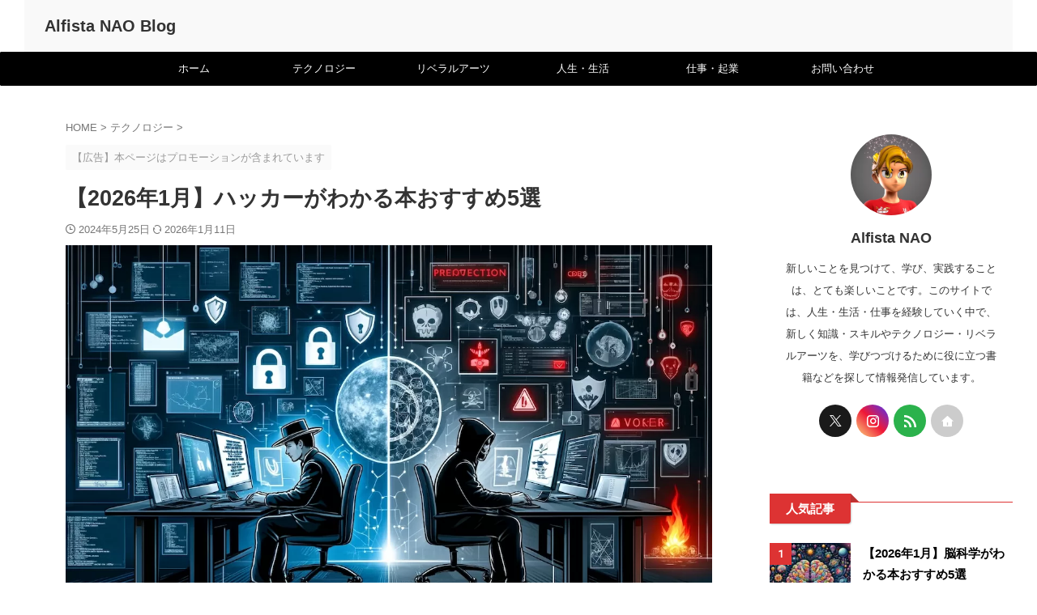

--- FILE ---
content_type: text/html; charset=UTF-8
request_url: https://alfistanao.com/recommended-hacker-books/
body_size: 33712
content:

<!DOCTYPE html>
<html lang="ja" class="s-navi-right s-navi-search-overlay  toc-style-default">
<!--<![endif]-->
<head prefix="og: http://ogp.me/ns# fb: http://ogp.me/ns/fb# article: http://ogp.me/ns/article#">
<!-- wexal_pst_init.js does not exist -->
<!-- engagement_delay.js does not exist -->
<!-- proxy.php does not exists -->
<link rel="dns-prefetch" href="//m.media-amazon.com/">
<link rel="preconnect" href="//m.media-amazon.com/">
<link rel="dns-prefetch" href="//platform.twitter.com/">
<link rel="dns-prefetch" href="//aml.valuecommerce.com/">
<link rel="dns-prefetch" href="//fonts.googleapis.com/">
<link rel="dns-prefetch" href="//www.googletagmanager.com/">
<!-- Global site tag (gtag.js) - Google Analytics -->
<script async src="https://www.googletagmanager.com/gtag/js?id=G-H0HY48D1CB"></script>
<script>
	  window.dataLayer = window.dataLayer || [];
	  function gtag(){dataLayer.push(arguments);}
	  gtag('js', new Date());

	  gtag('config', 'G-H0HY48D1CB');
	</script>
<meta charset="UTF-8">
<meta name="viewport" content="width=device-width,initial-scale=1.0,user-scalable=no,viewport-fit=cover">
<meta name="format-detection" content="telephone=no">
<meta name="referrer" content="no-referrer-when-downgrade"/>
<link rel="alternate" type="application/rss+xml" title="Alfista NAO Blog RSS Feed" href="https://alfistanao.com/feed/"/>
<link rel="pingback" href="https://alfistanao.com/xmlrpc.php">
<!--[if lt IE 9]>
		<script src="https://alfistanao.com/wp-content/themes/affinger/js/html5shiv.js"></script>
		<![endif]-->
<meta name='robots' content='max-image-preview:large'/>
<title>【2026年1月】ハッカーがわかる本おすすめ5選 - Alfista NAO Blog</title>
<style id='wp-img-auto-sizes-contain-inline-css' type='text/css'>
img:is([sizes=auto i],[sizes^="auto," i]){contain-intrinsic-size:3000px 1500px}
/*# sourceURL=wp-img-auto-sizes-contain-inline-css */
</style>
<style id='wp-emoji-styles-inline-css' type='text/css'>

	img.wp-smiley, img.emoji {
		display: inline !important;
		border: none !important;
		box-shadow: none !important;
		height: 1em !important;
		width: 1em !important;
		margin: 0 0.07em !important;
		vertical-align: -0.1em !important;
		background: none !important;
		padding: 0 !important;
	}
/*# sourceURL=wp-emoji-styles-inline-css */
</style>
<style id='wp-block-library-inline-css' type='text/css'>
:root{--wp-block-synced-color:#7a00df;--wp-block-synced-color--rgb:122,0,223;--wp-bound-block-color:var(--wp-block-synced-color);--wp-editor-canvas-background:#ddd;--wp-admin-theme-color:#007cba;--wp-admin-theme-color--rgb:0,124,186;--wp-admin-theme-color-darker-10:#006ba1;--wp-admin-theme-color-darker-10--rgb:0,107,160.5;--wp-admin-theme-color-darker-20:#005a87;--wp-admin-theme-color-darker-20--rgb:0,90,135;--wp-admin-border-width-focus:2px}@media (min-resolution:192dpi){:root{--wp-admin-border-width-focus:1.5px}}.wp-element-button{cursor:pointer}:root .has-very-light-gray-background-color{background-color:#eee}:root .has-very-dark-gray-background-color{background-color:#313131}:root .has-very-light-gray-color{color:#eee}:root .has-very-dark-gray-color{color:#313131}:root .has-vivid-green-cyan-to-vivid-cyan-blue-gradient-background{background:linear-gradient(135deg,#00d084,#0693e3)}:root .has-purple-crush-gradient-background{background:linear-gradient(135deg,#34e2e4,#4721fb 50%,#ab1dfe)}:root .has-hazy-dawn-gradient-background{background:linear-gradient(135deg,#faaca8,#dad0ec)}:root .has-subdued-olive-gradient-background{background:linear-gradient(135deg,#fafae1,#67a671)}:root .has-atomic-cream-gradient-background{background:linear-gradient(135deg,#fdd79a,#004a59)}:root .has-nightshade-gradient-background{background:linear-gradient(135deg,#330968,#31cdcf)}:root .has-midnight-gradient-background{background:linear-gradient(135deg,#020381,#2874fc)}:root{--wp--preset--font-size--normal:16px;--wp--preset--font-size--huge:42px}.has-regular-font-size{font-size:1em}.has-larger-font-size{font-size:2.625em}.has-normal-font-size{font-size:var(--wp--preset--font-size--normal)}.has-huge-font-size{font-size:var(--wp--preset--font-size--huge)}.has-text-align-center{text-align:center}.has-text-align-left{text-align:left}.has-text-align-right{text-align:right}.has-fit-text{white-space:nowrap!important}#end-resizable-editor-section{display:none}.aligncenter{clear:both}.items-justified-left{justify-content:flex-start}.items-justified-center{justify-content:center}.items-justified-right{justify-content:flex-end}.items-justified-space-between{justify-content:space-between}.screen-reader-text{border:0;clip-path:inset(50%);height:1px;margin:-1px;overflow:hidden;padding:0;position:absolute;width:1px;word-wrap:normal!important}.screen-reader-text:focus{background-color:#ddd;clip-path:none;color:#444;display:block;font-size:1em;height:auto;left:5px;line-height:normal;padding:15px 23px 14px;text-decoration:none;top:5px;width:auto;z-index:100000}html :where(.has-border-color){border-style:solid}html :where([style*=border-top-color]){border-top-style:solid}html :where([style*=border-right-color]){border-right-style:solid}html :where([style*=border-bottom-color]){border-bottom-style:solid}html :where([style*=border-left-color]){border-left-style:solid}html :where([style*=border-width]){border-style:solid}html :where([style*=border-top-width]){border-top-style:solid}html :where([style*=border-right-width]){border-right-style:solid}html :where([style*=border-bottom-width]){border-bottom-style:solid}html :where([style*=border-left-width]){border-left-style:solid}html :where(img[class*=wp-image-]){height:auto;max-width:100%}:where(figure){margin:0 0 1em}html :where(.is-position-sticky){--wp-admin--admin-bar--position-offset:var(--wp-admin--admin-bar--height,0px)}@media screen and (max-width:600px){html :where(.is-position-sticky){--wp-admin--admin-bar--position-offset:0px}}

/*# sourceURL=wp-block-library-inline-css */
</style><style id='wp-block-heading-inline-css' type='text/css'>
h1:where(.wp-block-heading).has-background,h2:where(.wp-block-heading).has-background,h3:where(.wp-block-heading).has-background,h4:where(.wp-block-heading).has-background,h5:where(.wp-block-heading).has-background,h6:where(.wp-block-heading).has-background{padding:1.25em 2.375em}h1.has-text-align-left[style*=writing-mode]:where([style*=vertical-lr]),h1.has-text-align-right[style*=writing-mode]:where([style*=vertical-rl]),h2.has-text-align-left[style*=writing-mode]:where([style*=vertical-lr]),h2.has-text-align-right[style*=writing-mode]:where([style*=vertical-rl]),h3.has-text-align-left[style*=writing-mode]:where([style*=vertical-lr]),h3.has-text-align-right[style*=writing-mode]:where([style*=vertical-rl]),h4.has-text-align-left[style*=writing-mode]:where([style*=vertical-lr]),h4.has-text-align-right[style*=writing-mode]:where([style*=vertical-rl]),h5.has-text-align-left[style*=writing-mode]:where([style*=vertical-lr]),h5.has-text-align-right[style*=writing-mode]:where([style*=vertical-rl]),h6.has-text-align-left[style*=writing-mode]:where([style*=vertical-lr]),h6.has-text-align-right[style*=writing-mode]:where([style*=vertical-rl]){rotate:180deg}
/*# sourceURL=https://alfistanao.com/wp-includes/blocks/heading/style.min.css */
</style>
<style id='wp-block-list-inline-css' type='text/css'>
ol,ul{box-sizing:border-box}:root :where(.wp-block-list.has-background){padding:1.25em 2.375em}
/*# sourceURL=https://alfistanao.com/wp-includes/blocks/list/style.min.css */
</style>
<style id='wp-block-columns-inline-css' type='text/css'>
.wp-block-columns{box-sizing:border-box;display:flex;flex-wrap:wrap!important}@media (min-width:782px){.wp-block-columns{flex-wrap:nowrap!important}}.wp-block-columns{align-items:normal!important}.wp-block-columns.are-vertically-aligned-top{align-items:flex-start}.wp-block-columns.are-vertically-aligned-center{align-items:center}.wp-block-columns.are-vertically-aligned-bottom{align-items:flex-end}@media (max-width:781px){.wp-block-columns:not(.is-not-stacked-on-mobile)>.wp-block-column{flex-basis:100%!important}}@media (min-width:782px){.wp-block-columns:not(.is-not-stacked-on-mobile)>.wp-block-column{flex-basis:0;flex-grow:1}.wp-block-columns:not(.is-not-stacked-on-mobile)>.wp-block-column[style*=flex-basis]{flex-grow:0}}.wp-block-columns.is-not-stacked-on-mobile{flex-wrap:nowrap!important}.wp-block-columns.is-not-stacked-on-mobile>.wp-block-column{flex-basis:0;flex-grow:1}.wp-block-columns.is-not-stacked-on-mobile>.wp-block-column[style*=flex-basis]{flex-grow:0}:where(.wp-block-columns){margin-bottom:1.75em}:where(.wp-block-columns.has-background){padding:1.25em 2.375em}.wp-block-column{flex-grow:1;min-width:0;overflow-wrap:break-word;word-break:break-word}.wp-block-column.is-vertically-aligned-top{align-self:flex-start}.wp-block-column.is-vertically-aligned-center{align-self:center}.wp-block-column.is-vertically-aligned-bottom{align-self:flex-end}.wp-block-column.is-vertically-aligned-stretch{align-self:stretch}.wp-block-column.is-vertically-aligned-bottom,.wp-block-column.is-vertically-aligned-center,.wp-block-column.is-vertically-aligned-top{width:100%}
/*# sourceURL=https://alfistanao.com/wp-includes/blocks/columns/style.min.css */
</style>
<style id='wp-block-embed-inline-css' type='text/css'>
.wp-block-embed.alignleft,.wp-block-embed.alignright,.wp-block[data-align=left]>[data-type="core/embed"],.wp-block[data-align=right]>[data-type="core/embed"]{max-width:360px;width:100%}.wp-block-embed.alignleft .wp-block-embed__wrapper,.wp-block-embed.alignright .wp-block-embed__wrapper,.wp-block[data-align=left]>[data-type="core/embed"] .wp-block-embed__wrapper,.wp-block[data-align=right]>[data-type="core/embed"] .wp-block-embed__wrapper{min-width:280px}.wp-block-cover .wp-block-embed{min-height:240px;min-width:320px}.wp-block-embed{overflow-wrap:break-word}.wp-block-embed :where(figcaption){margin-bottom:1em;margin-top:.5em}.wp-block-embed iframe{max-width:100%}.wp-block-embed__wrapper{position:relative}.wp-embed-responsive .wp-has-aspect-ratio .wp-block-embed__wrapper:before{content:"";display:block;padding-top:50%}.wp-embed-responsive .wp-has-aspect-ratio iframe{bottom:0;height:100%;left:0;position:absolute;right:0;top:0;width:100%}.wp-embed-responsive .wp-embed-aspect-21-9 .wp-block-embed__wrapper:before{padding-top:42.85%}.wp-embed-responsive .wp-embed-aspect-18-9 .wp-block-embed__wrapper:before{padding-top:50%}.wp-embed-responsive .wp-embed-aspect-16-9 .wp-block-embed__wrapper:before{padding-top:56.25%}.wp-embed-responsive .wp-embed-aspect-4-3 .wp-block-embed__wrapper:before{padding-top:75%}.wp-embed-responsive .wp-embed-aspect-1-1 .wp-block-embed__wrapper:before{padding-top:100%}.wp-embed-responsive .wp-embed-aspect-9-16 .wp-block-embed__wrapper:before{padding-top:177.77%}.wp-embed-responsive .wp-embed-aspect-1-2 .wp-block-embed__wrapper:before{padding-top:200%}
/*# sourceURL=https://alfistanao.com/wp-includes/blocks/embed/style.min.css */
</style>
<style id='wp-block-group-inline-css' type='text/css'>
.wp-block-group{box-sizing:border-box}:where(.wp-block-group.wp-block-group-is-layout-constrained){position:relative}
/*# sourceURL=https://alfistanao.com/wp-includes/blocks/group/style.min.css */
</style>
<style id='wp-block-paragraph-inline-css' type='text/css'>
.is-small-text{font-size:.875em}.is-regular-text{font-size:1em}.is-large-text{font-size:2.25em}.is-larger-text{font-size:3em}.has-drop-cap:not(:focus):first-letter{float:left;font-size:8.4em;font-style:normal;font-weight:100;line-height:.68;margin:.05em .1em 0 0;text-transform:uppercase}body.rtl .has-drop-cap:not(:focus):first-letter{float:none;margin-left:.1em}p.has-drop-cap.has-background{overflow:hidden}:root :where(p.has-background){padding:1.25em 2.375em}:where(p.has-text-color:not(.has-link-color)) a{color:inherit}p.has-text-align-left[style*="writing-mode:vertical-lr"],p.has-text-align-right[style*="writing-mode:vertical-rl"]{rotate:180deg}
/*# sourceURL=https://alfistanao.com/wp-includes/blocks/paragraph/style.min.css */
</style>
<style id='wp-block-quote-inline-css' type='text/css'>
.wp-block-quote{box-sizing:border-box;overflow-wrap:break-word}.wp-block-quote.is-large:where(:not(.is-style-plain)),.wp-block-quote.is-style-large:where(:not(.is-style-plain)){margin-bottom:1em;padding:0 1em}.wp-block-quote.is-large:where(:not(.is-style-plain)) p,.wp-block-quote.is-style-large:where(:not(.is-style-plain)) p{font-size:1.5em;font-style:italic;line-height:1.6}.wp-block-quote.is-large:where(:not(.is-style-plain)) cite,.wp-block-quote.is-large:where(:not(.is-style-plain)) footer,.wp-block-quote.is-style-large:where(:not(.is-style-plain)) cite,.wp-block-quote.is-style-large:where(:not(.is-style-plain)) footer{font-size:1.125em;text-align:right}.wp-block-quote>cite{display:block}
/*# sourceURL=https://alfistanao.com/wp-includes/blocks/quote/style.min.css */
</style>
<style id='wp-block-separator-inline-css' type='text/css'>
@charset "UTF-8";.wp-block-separator{border:none;border-top:2px solid}:root :where(.wp-block-separator.is-style-dots){height:auto;line-height:1;text-align:center}:root :where(.wp-block-separator.is-style-dots):before{color:currentColor;content:"···";font-family:serif;font-size:1.5em;letter-spacing:2em;padding-left:2em}.wp-block-separator.is-style-dots{background:none!important;border:none!important}
/*# sourceURL=https://alfistanao.com/wp-includes/blocks/separator/style.min.css */
</style>
<style id='wp-block-spacer-inline-css' type='text/css'>
.wp-block-spacer{clear:both}
/*# sourceURL=https://alfistanao.com/wp-includes/blocks/spacer/style.min.css */
</style>
<style id='global-styles-inline-css' type='text/css'>
:root{--wp--preset--aspect-ratio--square: 1;--wp--preset--aspect-ratio--4-3: 4/3;--wp--preset--aspect-ratio--3-4: 3/4;--wp--preset--aspect-ratio--3-2: 3/2;--wp--preset--aspect-ratio--2-3: 2/3;--wp--preset--aspect-ratio--16-9: 16/9;--wp--preset--aspect-ratio--9-16: 9/16;--wp--preset--color--black: #000000;--wp--preset--color--cyan-bluish-gray: #abb8c3;--wp--preset--color--white: #ffffff;--wp--preset--color--pale-pink: #f78da7;--wp--preset--color--vivid-red: #cf2e2e;--wp--preset--color--luminous-vivid-orange: #ff6900;--wp--preset--color--luminous-vivid-amber: #fcb900;--wp--preset--color--light-green-cyan: #eefaff;--wp--preset--color--vivid-green-cyan: #00d084;--wp--preset--color--pale-cyan-blue: #8ed1fc;--wp--preset--color--vivid-cyan-blue: #0693e3;--wp--preset--color--vivid-purple: #9b51e0;--wp--preset--color--soft-red: #e92f3d;--wp--preset--color--light-grayish-red: #fdf0f2;--wp--preset--color--vivid-yellow: #ffc107;--wp--preset--color--very-pale-yellow: #fffde7;--wp--preset--color--very-light-gray: #fafafa;--wp--preset--color--very-dark-gray: #313131;--wp--preset--color--original-color-a: ;--wp--preset--color--original-color-b: ;--wp--preset--color--original-color-c: #fafafa;--wp--preset--color--original-color-d: #333;--wp--preset--gradient--vivid-cyan-blue-to-vivid-purple: linear-gradient(135deg,rgb(6,147,227) 0%,rgb(155,81,224) 100%);--wp--preset--gradient--light-green-cyan-to-vivid-green-cyan: linear-gradient(135deg,rgb(122,220,180) 0%,rgb(0,208,130) 100%);--wp--preset--gradient--luminous-vivid-amber-to-luminous-vivid-orange: linear-gradient(135deg,rgb(252,185,0) 0%,rgb(255,105,0) 100%);--wp--preset--gradient--luminous-vivid-orange-to-vivid-red: linear-gradient(135deg,rgb(255,105,0) 0%,rgb(207,46,46) 100%);--wp--preset--gradient--very-light-gray-to-cyan-bluish-gray: linear-gradient(135deg,rgb(238,238,238) 0%,rgb(169,184,195) 100%);--wp--preset--gradient--cool-to-warm-spectrum: linear-gradient(135deg,rgb(74,234,220) 0%,rgb(151,120,209) 20%,rgb(207,42,186) 40%,rgb(238,44,130) 60%,rgb(251,105,98) 80%,rgb(254,248,76) 100%);--wp--preset--gradient--blush-light-purple: linear-gradient(135deg,rgb(255,206,236) 0%,rgb(152,150,240) 100%);--wp--preset--gradient--blush-bordeaux: linear-gradient(135deg,rgb(254,205,165) 0%,rgb(254,45,45) 50%,rgb(107,0,62) 100%);--wp--preset--gradient--luminous-dusk: linear-gradient(135deg,rgb(255,203,112) 0%,rgb(199,81,192) 50%,rgb(65,88,208) 100%);--wp--preset--gradient--pale-ocean: linear-gradient(135deg,rgb(255,245,203) 0%,rgb(182,227,212) 50%,rgb(51,167,181) 100%);--wp--preset--gradient--electric-grass: linear-gradient(135deg,rgb(202,248,128) 0%,rgb(113,206,126) 100%);--wp--preset--gradient--midnight: linear-gradient(135deg,rgb(2,3,129) 0%,rgb(40,116,252) 100%);--wp--preset--font-size--small: .8em;--wp--preset--font-size--medium: 20px;--wp--preset--font-size--large: 1.5em;--wp--preset--font-size--x-large: 42px;--wp--preset--font-size--st-regular: 1em;--wp--preset--font-size--huge: 3em;--wp--preset--spacing--20: 0.44rem;--wp--preset--spacing--30: 0.67rem;--wp--preset--spacing--40: 1rem;--wp--preset--spacing--50: 1.5rem;--wp--preset--spacing--60: 2.25rem;--wp--preset--spacing--70: 3.38rem;--wp--preset--spacing--80: 5.06rem;--wp--preset--spacing--af-spacing-ss: 5px;--wp--preset--spacing--af-spacing-s: 10px;--wp--preset--spacing--af-spacing-m: 20px;--wp--preset--spacing--af-spacing-l: 40px;--wp--preset--spacing--af-spacing-ll: 60px;--wp--preset--spacing--af-spacing-xl: 80px;--wp--preset--spacing--af-spacing-xxl: 100px;--wp--preset--shadow--natural: 6px 6px 9px rgba(0, 0, 0, 0.2);--wp--preset--shadow--deep: 12px 12px 50px rgba(0, 0, 0, 0.4);--wp--preset--shadow--sharp: 6px 6px 0px rgba(0, 0, 0, 0.2);--wp--preset--shadow--outlined: 6px 6px 0px -3px rgb(255, 255, 255), 6px 6px rgb(0, 0, 0);--wp--preset--shadow--crisp: 6px 6px 0px rgb(0, 0, 0);}:where(.is-layout-flex){gap: 0.5em;}:where(.is-layout-grid){gap: 0.5em;}body .is-layout-flex{display: flex;}.is-layout-flex{flex-wrap: wrap;align-items: center;}.is-layout-flex > :is(*, div){margin: 0;}body .is-layout-grid{display: grid;}.is-layout-grid > :is(*, div){margin: 0;}:where(.wp-block-columns.is-layout-flex){gap: 2em;}:where(.wp-block-columns.is-layout-grid){gap: 2em;}:where(.wp-block-post-template.is-layout-flex){gap: 1.25em;}:where(.wp-block-post-template.is-layout-grid){gap: 1.25em;}.has-black-color{color: var(--wp--preset--color--black) !important;}.has-cyan-bluish-gray-color{color: var(--wp--preset--color--cyan-bluish-gray) !important;}.has-white-color{color: var(--wp--preset--color--white) !important;}.has-pale-pink-color{color: var(--wp--preset--color--pale-pink) !important;}.has-vivid-red-color{color: var(--wp--preset--color--vivid-red) !important;}.has-luminous-vivid-orange-color{color: var(--wp--preset--color--luminous-vivid-orange) !important;}.has-luminous-vivid-amber-color{color: var(--wp--preset--color--luminous-vivid-amber) !important;}.has-light-green-cyan-color{color: var(--wp--preset--color--light-green-cyan) !important;}.has-vivid-green-cyan-color{color: var(--wp--preset--color--vivid-green-cyan) !important;}.has-pale-cyan-blue-color{color: var(--wp--preset--color--pale-cyan-blue) !important;}.has-vivid-cyan-blue-color{color: var(--wp--preset--color--vivid-cyan-blue) !important;}.has-vivid-purple-color{color: var(--wp--preset--color--vivid-purple) !important;}.has-black-background-color{background-color: var(--wp--preset--color--black) !important;}.has-cyan-bluish-gray-background-color{background-color: var(--wp--preset--color--cyan-bluish-gray) !important;}.has-white-background-color{background-color: var(--wp--preset--color--white) !important;}.has-pale-pink-background-color{background-color: var(--wp--preset--color--pale-pink) !important;}.has-vivid-red-background-color{background-color: var(--wp--preset--color--vivid-red) !important;}.has-luminous-vivid-orange-background-color{background-color: var(--wp--preset--color--luminous-vivid-orange) !important;}.has-luminous-vivid-amber-background-color{background-color: var(--wp--preset--color--luminous-vivid-amber) !important;}.has-light-green-cyan-background-color{background-color: var(--wp--preset--color--light-green-cyan) !important;}.has-vivid-green-cyan-background-color{background-color: var(--wp--preset--color--vivid-green-cyan) !important;}.has-pale-cyan-blue-background-color{background-color: var(--wp--preset--color--pale-cyan-blue) !important;}.has-vivid-cyan-blue-background-color{background-color: var(--wp--preset--color--vivid-cyan-blue) !important;}.has-vivid-purple-background-color{background-color: var(--wp--preset--color--vivid-purple) !important;}.has-black-border-color{border-color: var(--wp--preset--color--black) !important;}.has-cyan-bluish-gray-border-color{border-color: var(--wp--preset--color--cyan-bluish-gray) !important;}.has-white-border-color{border-color: var(--wp--preset--color--white) !important;}.has-pale-pink-border-color{border-color: var(--wp--preset--color--pale-pink) !important;}.has-vivid-red-border-color{border-color: var(--wp--preset--color--vivid-red) !important;}.has-luminous-vivid-orange-border-color{border-color: var(--wp--preset--color--luminous-vivid-orange) !important;}.has-luminous-vivid-amber-border-color{border-color: var(--wp--preset--color--luminous-vivid-amber) !important;}.has-light-green-cyan-border-color{border-color: var(--wp--preset--color--light-green-cyan) !important;}.has-vivid-green-cyan-border-color{border-color: var(--wp--preset--color--vivid-green-cyan) !important;}.has-pale-cyan-blue-border-color{border-color: var(--wp--preset--color--pale-cyan-blue) !important;}.has-vivid-cyan-blue-border-color{border-color: var(--wp--preset--color--vivid-cyan-blue) !important;}.has-vivid-purple-border-color{border-color: var(--wp--preset--color--vivid-purple) !important;}.has-vivid-cyan-blue-to-vivid-purple-gradient-background{background: var(--wp--preset--gradient--vivid-cyan-blue-to-vivid-purple) !important;}.has-light-green-cyan-to-vivid-green-cyan-gradient-background{background: var(--wp--preset--gradient--light-green-cyan-to-vivid-green-cyan) !important;}.has-luminous-vivid-amber-to-luminous-vivid-orange-gradient-background{background: var(--wp--preset--gradient--luminous-vivid-amber-to-luminous-vivid-orange) !important;}.has-luminous-vivid-orange-to-vivid-red-gradient-background{background: var(--wp--preset--gradient--luminous-vivid-orange-to-vivid-red) !important;}.has-very-light-gray-to-cyan-bluish-gray-gradient-background{background: var(--wp--preset--gradient--very-light-gray-to-cyan-bluish-gray) !important;}.has-cool-to-warm-spectrum-gradient-background{background: var(--wp--preset--gradient--cool-to-warm-spectrum) !important;}.has-blush-light-purple-gradient-background{background: var(--wp--preset--gradient--blush-light-purple) !important;}.has-blush-bordeaux-gradient-background{background: var(--wp--preset--gradient--blush-bordeaux) !important;}.has-luminous-dusk-gradient-background{background: var(--wp--preset--gradient--luminous-dusk) !important;}.has-pale-ocean-gradient-background{background: var(--wp--preset--gradient--pale-ocean) !important;}.has-electric-grass-gradient-background{background: var(--wp--preset--gradient--electric-grass) !important;}.has-midnight-gradient-background{background: var(--wp--preset--gradient--midnight) !important;}.has-small-font-size{font-size: var(--wp--preset--font-size--small) !important;}.has-medium-font-size{font-size: var(--wp--preset--font-size--medium) !important;}.has-large-font-size{font-size: var(--wp--preset--font-size--large) !important;}.has-x-large-font-size{font-size: var(--wp--preset--font-size--x-large) !important;}
:where(.wp-block-columns.is-layout-flex){gap: 2em;}:where(.wp-block-columns.is-layout-grid){gap: 2em;}
/*# sourceURL=global-styles-inline-css */
</style>
<style id='core-block-supports-inline-css' type='text/css'>
.wp-container-core-columns-is-layout-9d6595d7{flex-wrap:nowrap;}
/*# sourceURL=core-block-supports-inline-css */
</style>
<style id='classic-theme-styles-inline-css' type='text/css'>
/*! This file is auto-generated */
.wp-block-button__link{color:#fff;background-color:#32373c;border-radius:9999px;box-shadow:none;text-decoration:none;padding:calc(.667em + 2px) calc(1.333em + 2px);font-size:1.125em}.wp-block-file__button{background:#32373c;color:#fff;text-decoration:none}
/*# sourceURL=/wp-includes/css/classic-themes.min.css */
</style>
<link rel='stylesheet' id='normalize-css' href='https://alfistanao.com/wp-content/themes/affinger/css/normalize.css?ver=1.5.9' type='text/css' media='all'/>
<link rel='stylesheet' id='st_svg-css' href='https://alfistanao.com/wp-content/themes/affinger/st_svg/style.css?ver=20210719' type='text/css' media='all'/>
<link rel='stylesheet' id='slick-css' href='https://alfistanao.com/wp-content/themes/affinger/vendor/slick/slick.css?ver=1.8.0' type='text/css' media='all'/>
<link rel='stylesheet' id='slick-theme-css' href='https://alfistanao.com/wp-content/themes/affinger/vendor/slick/slick-theme.css?ver=1.8.0' type='text/css' media='all'/>
<link rel='stylesheet' id='fonts-googleapis-roboto400-css' href='//fonts.googleapis.com/css2?family=Roboto%3Awght%40400&#038;display=swap&#038;ver=febe2a9797e42a707c7326f660e6b8fe' type='text/css' media='all'/>
<link rel='stylesheet' id='style-css' href='https://alfistanao.com/wp-content/themes/affinger/style.css?ver=20210719' type='text/css' media='all'/>
<link rel='stylesheet' id='child-style-css' href='https://alfistanao.com/wp-content/themes/affinger-child/style.css?ver=20210719' type='text/css' media='all'/>
<link rel='stylesheet' id='single-css' href='https://alfistanao.com/wp-content/themes/affinger/st-rankcss.php' type='text/css' media='all'/>
<link rel='stylesheet' id='af-custom-fields-frontend-css' href='https://alfistanao.com/wp-content/themes/affinger/af-custom-fields/css/frontend.css?ver=1.0.0' type='text/css' media='all'/>
<link rel='stylesheet' id='pochipp-front-css' href='https://alfistanao.com/wp-content/plugins/pochipp/dist/css/style.css?ver=1.18.3' type='text/css' media='all'/>
<link rel='stylesheet' id='st-themecss-css' href='https://alfistanao.com/wp-content/themes/affinger/st-themecss-loader.php?ver=febe2a9797e42a707c7326f660e6b8fe' type='text/css' media='all'/>
<script type="text/javascript" src="https://alfistanao.com/wp-includes/js/jquery/jquery.min.js?ver=3.7.1" id="jquery-core-js"></script>
<script type="text/javascript" src="https://alfistanao.com/wp-includes/js/jquery/jquery-migrate.min.js?ver=3.4.1" id="jquery-migrate-js"></script>
<script type="text/javascript" id="st-toc-js-extra">
/* <![CDATA[ */
var ST_TOC = [];
ST_TOC = {};
ST_TOC.VARS = {"uri":"https:\/\/alfistanao.com\/wp-admin\/admin-ajax.php","nonce":"559f243eb0","plugin_meta":{"prefix":"st_toc","slug":"st-toc"},"post_id":25762,"trackable":true,"settings":{"position":1,"show_in_sidebar":true,"threshold":2,"show_title":true,"title":"\u30bf\u30c3\u30d7\u3067\u304d\u308b\u76ee\u6b21","expandable":false,"labels":{"show":"\u8868\u793a","hide":"\u975e\u8868\u793a"},"hide_by_default":false,"show_back_button":true,"enable_overlay_toc":true,"hierarchical":true,"enable_smooth_scroll":true,"font_size":100,"list_style":"default","early_loading":true,"target_levels":[2],"content_selector":".mainbox .entry-content","accepted_selectors":{"1":[".toc-h1"],"2":[".toc-h2"],"3":[".toc-h3"],"4":[".toc-h4"],"5":[".toc-h5"],"6":[".toc-h6"]},"rejected_selectors":{"1":[".st-cardbox h5",".kanren h5.kanren-t",".kanren h3",".post-card-title",".pop-box h5"],"2":[".st-cardbox h5",".kanren h5.kanren-t",".kanren h3",".post-card-title",".pop-box h5"],"3":[".st-cardbox h5",".kanren h5.kanren-t",".kanren h3",".post-card-title",".pop-box h5"],"4":[".st-cardbox h5",".kanren h5.kanren-t",".kanren h3",".post-card-title",".pop-box h5"],"5":[".st-cardbox h5",".kanren h5.kanren-t",".kanren h3",".post-card-title",".pop-box h5"],"6":[".st-cardbox h5",".kanren h5.kanren-t",".kanren h3",".post-card-title",".pop-box h5"]}},"marker":" ST_TOC ","ignored_selector_before_heading":".st-h-ad","ignored_selector_after_heading":"","wrapper":"","container_id":"st_toc_container","classes":{"container":"st_toc_container","close":"st_toc_contracted","hierarchical":"st_toc_hierarchical","flat":"only-toc","title":"st_toc_title","toggle":"st_toc_toggle","list":"st_toc_list","back":"st_toc_back is-rounded"},"fixed_element_selector":""};
//# sourceURL=st-toc-js-extra
/* ]]> */
</script>
<script type="text/javascript" src="https://alfistanao.com/wp-content/plugins/st-toc/assets/bundles/index.js?ver=0b940917fb14205811a0" id="st-toc-js"></script>
<link rel="alternate" title="JSON" type="application/json" href="https://alfistanao.com/wp-json/wp/v2/posts/25762"/>
<script type="text/javascript">
				(function(c,l,a,r,i,t,y){
					c[a]=c[a]||function(){(c[a].q=c[a].q||[]).push(arguments)};t=l.createElement(r);t.async=1;
					t.src="https://www.clarity.ms/tag/"+i+"?ref=wordpress";y=l.getElementsByTagName(r)[0];y.parentNode.insertBefore(t,y);
				})(window, document, "clarity", "script", "di3fy95dpy");
		</script>
<link rel="llms-sitemap" href="https://alfistanao.com/llms.txt"/>
<!-- Pochipp -->
<style id="pchpp_custom_style">:root{--pchpp-color-inline: #069A8E;--pchpp-color-custom: #5ca250;--pchpp-color-custom-2: #8e59e4;--pchpp-color-amazon: #f99a0c;--pchpp-color-rakuten: #e0423c;--pchpp-color-yahoo: #438ee8;--pchpp-color-mercari: #3c3c3c;--pchpp-inline-bg-color: var(--pchpp-color-inline);--pchpp-inline-txt-color: #fff;--pchpp-inline-shadow: 0 1px 4px -1px rgba(0, 0, 0, 0.2);--pchpp-inline-radius: 0px;--pchpp-inline-width: auto;}</style>
<script id="pchpp_vars">window.pchppVars = {};window.pchppVars.ajaxUrl = "https://alfistanao.com/wp-admin/admin-ajax.php";window.pchppVars.ajaxNonce = "22752daf57";</script>
<script type="text/javascript" language="javascript">var vc_pid = "887793012";</script>
<!-- / Pochipp -->
<meta name="robots" content="index, follow"/>
<meta name="description" content="ハッカーについて知りたい人のために、おすすめの本5選、注目の新刊、ロングセラー本、そして、初心者からよくある質問と回答、スキルが活かせる職種を紹介します。">
<meta name="thumbnail" content="https://alfistanao.com/wp-content/uploads/2024/05/recommended-hacker-books.002.jpg">
<meta name="google-site-verification" content="6H25pS-wpT5k2d-YwOKsxkFnVbBFvlPJBeuQ-ZOVaVY"/>
<link rel="canonical" href="https://alfistanao.com/recommended-hacker-books/"/>
<link rel="icon" href="https://alfistanao.com/wp-content/uploads/2022/07/cropped-logo-square-2-32x32.png" sizes="32x32"/>
<link rel="icon" href="https://alfistanao.com/wp-content/uploads/2022/07/cropped-logo-square-2-192x192.png" sizes="192x192"/>
<link rel="apple-touch-icon" href="https://alfistanao.com/wp-content/uploads/2022/07/cropped-logo-square-2-180x180.png"/>
<meta name="msapplication-TileImage" content="https://alfistanao.com/wp-content/uploads/2022/07/cropped-logo-square-2-270x270.png"/>
<!-- OGP -->
<meta property="og:type" content="article">
<meta property="og:title" content="【2026年1月】ハッカーがわかる本おすすめ5選">
<meta property="og:url" content="https://alfistanao.com/recommended-hacker-books/">
<meta property="og:description" content="ハッカーについて知りたい人のために、おすすめの本などを紹介します。 ハッカーとは、コンピュータやネットワークシステムの動作を深く理解し、これを操作・改変する能力を持つ専門家のことです。ハッカーには、シ">
<meta property="og:site_name" content="Alfista NAO Blog">
<meta property="og:image" content="https://alfistanao.com/wp-content/uploads/2024/05/recommended-hacker-books.002.jpg">
<meta property="article:published_time" content="2024-05-25T15:14:26+09:00"/>
<meta property="article:author" content="Alfista NAO"/>
<meta name="twitter:site" content="@alfista_nao">
<meta name="twitter:card" content="summary">
<meta name="twitter:title" content="【2026年1月】ハッカーがわかる本おすすめ5選">
<meta name="twitter:description" content="ハッカーについて知りたい人のために、おすすめの本などを紹介します。 ハッカーとは、コンピュータやネットワークシステムの動作を深く理解し、これを操作・改変する能力を持つ専門家のことです。ハッカーには、シ">
<meta name="twitter:image" content="https://alfistanao.com/wp-content/uploads/2024/05/recommended-hacker-books.002.jpg">
<!-- /OGP -->
<script>
	(function (window, document, $, undefined) {
		'use strict';

		var SlideBox = (function () {
			/**
			 * @param $element
			 *
			 * @constructor
			 */
			function SlideBox($element) {
				this._$element = $element;
			}

			SlideBox.prototype.$content = function () {
				return this._$element.find('[data-st-slidebox-content]');
			};

			SlideBox.prototype.$toggle = function () {
				return this._$element.find('[data-st-slidebox-toggle]');
			};

			SlideBox.prototype.$icon = function () {
				return this._$element.find('[data-st-slidebox-icon]');
			};

			SlideBox.prototype.$text = function () {
				return this._$element.find('[data-st-slidebox-text]');
			};

			SlideBox.prototype.is_expanded = function () {
				return !!(this._$element.filter('[data-st-slidebox-expanded="true"]').length);
			};

			SlideBox.prototype.expand = function () {
				var self = this;

				this.$content().slideDown()
					.promise()
					.then(function () {
						var $icon = self.$icon();
						var $text = self.$text();

						$icon.removeClass($icon.attr('data-st-slidebox-icon-collapsed'))
							.addClass($icon.attr('data-st-slidebox-icon-expanded'))

						$text.text($text.attr('data-st-slidebox-text-expanded'))

						self._$element.removeClass('is-collapsed')
							.addClass('is-expanded');

						self._$element.attr('data-st-slidebox-expanded', 'true');
					});
			};

			SlideBox.prototype.collapse = function () {
				var self = this;

				this.$content().slideUp()
					.promise()
					.then(function () {
						var $icon = self.$icon();
						var $text = self.$text();

						$icon.removeClass($icon.attr('data-st-slidebox-icon-expanded'))
							.addClass($icon.attr('data-st-slidebox-icon-collapsed'))

						$text.text($text.attr('data-st-slidebox-text-collapsed'))

						self._$element.removeClass('is-expanded')
							.addClass('is-collapsed');

						self._$element.attr('data-st-slidebox-expanded', 'false');
					});
			};

			SlideBox.prototype.toggle = function () {
				if (this.is_expanded()) {
					this.collapse();
				} else {
					this.expand();
				}
			};

			SlideBox.prototype.add_event_listeners = function () {
				var self = this;

				this.$toggle().on('click', function (event) {
					self.toggle();
				});
			};

			SlideBox.prototype.initialize = function () {
				this.add_event_listeners();
			};

			return SlideBox;
		}());

		function on_ready() {
			var slideBoxes = [];

			$('[data-st-slidebox]').each(function () {
				var $element = $(this);
				var slideBox = new SlideBox($element);

				slideBoxes.push(slideBox);

				slideBox.initialize();
			});

			return slideBoxes;
		}

		$(on_ready);
	}(window, window.document, jQuery));
</script>
<script>
	(function (window, document, $, undefined) {
		'use strict';

		$(function(){
			/* 第一階層のみの目次にクラスを挿入 */
			$("#toc_container:not(:has(ul ul))").addClass("only-toc");
			/* アコーディオンメニュー内のカテゴリーにクラス追加 */
			$(".st-ac-box ul:has(.cat-item)").each(function(){
				$(this).addClass("st-ac-cat");
			});
		});
	}(window, window.document, jQuery));
</script>
<script>
	(function (window, document, $, undefined) {
		'use strict';

		$(function(){
									$('.st-star').parent('.rankh4').css('padding-bottom','5px'); // スターがある場合のランキング見出し調整
		});
	}(window, window.document, jQuery));
</script>
<script>
		(function (window, document, $, undefined) {
			'use strict';

			$(function() {
				$('.is-style-st-paragraph-kaiwa').wrapInner('<span class="st-paragraph-kaiwa-text">');
			});
		}(window, window.document, jQuery));
	</script>
<script>
		(function (window, document, $, undefined) {
			'use strict';

			$(function() {
				$('.is-style-st-paragraph-kaiwa-b').wrapInner('<span class="st-paragraph-kaiwa-text">');
			});
		}(window, window.document, jQuery));
	</script>
<script>
	/* Gutenbergスタイルを調整 */
	(function (window, document, $, undefined) {
		'use strict';

		$(function() {
			$( '[class^="is-style-st-paragraph-"],[class*=" is-style-st-paragraph-"]' ).wrapInner( '<span class="st-noflex"></span>' );
		});
	}(window, window.document, jQuery));
</script>
</head>
<body ontouchstart="" class="wp-singular post-template-default single single-post postid-25762 single-format-standard wp-theme-affinger wp-child-theme-affinger-child st-af-ex single-cat-322 not-front-page">	<div id="st-ami">
<div id="wrapper" class="" ontouchstart="">
<div id="wrapper-in">
<header id="">
<div id="header-full">
<div id="headbox-bg-fixed">
<div id="headbox-bg">
<div id="headbox">
<nav id="s-navi" class="pcnone" data-st-nav data-st-nav-type="normal">
<dl class="acordion is-active" data-st-nav-primary>
<dt class="trigger">
<p class="acordion_button"><span class="op op-menu"><i class="st-fa st-svg-menu"></i></span></p>
<p class="acordion_button acordion_button_search"><span class="op op-search"><i class="st-fa st-svg-search_s op-search-close"></i></span></p>
<div id="st-mobile-logo"></div>
<!-- 追加メニュー -->
<!-- 追加メニュー2 -->
</dt>
<dd class="acordion_tree">
<div class="acordion_tree_content">
<div class="menu-%e3%82%b9%e3%83%9e%e3%83%9b%e3%82%b9%e3%83%a9%e3%82%a4%e3%83%89%e3%83%a1%e3%83%8b%e3%83%a5%e3%83%bc-container"><ul id="menu-%e3%82%b9%e3%83%9e%e3%83%9b%e3%82%b9%e3%83%a9%e3%82%a4%e3%83%89%e3%83%a1%e3%83%8b%e3%83%a5%e3%83%bc" class="menu"><li id="menu-item-22396" class="menu-item menu-item-type-custom menu-item-object-custom menu-item-home menu-item-22396"><a href="https://alfistanao.com/"><span class="menu-item-label">ホーム</span></a></li>
<li id="menu-item-22400" class="menu-item menu-item-type-taxonomy menu-item-object-category current-post-ancestor current-menu-parent current-post-parent menu-item-22400"><a href="https://alfistanao.com/category/technology/"><span class="menu-item-label">テクノロジー</span></a></li>
<li id="menu-item-22403" class="menu-item menu-item-type-taxonomy menu-item-object-category menu-item-22403"><a href="https://alfistanao.com/category/liberal-arts/"><span class="menu-item-label">リベラルアーツ</span></a></li>
<li id="menu-item-22402" class="menu-item menu-item-type-taxonomy menu-item-object-category menu-item-22402"><a href="https://alfistanao.com/category/life/"><span class="menu-item-label">人生・生活</span></a></li>
<li id="menu-item-22401" class="menu-item menu-item-type-taxonomy menu-item-object-category menu-item-22401"><a href="https://alfistanao.com/category/work/"><span class="menu-item-label">仕事・起業</span></a></li>
<li id="menu-item-22399" class="menu-item menu-item-type-post_type menu-item-object-page menu-item-22399"><a href="https://alfistanao.com/sitemap/"><span class="menu-item-label">サイトマップ</span></a></li>
<li id="menu-item-22397" class="menu-item menu-item-type-post_type menu-item-object-page menu-item-privacy-policy menu-item-22397"><a rel="privacy-policy" href="https://alfistanao.com/privacy-policy/"><span class="menu-item-label">プライバシーポリシー</span></a></li>
<li id="menu-item-22398" class="menu-item menu-item-type-post_type menu-item-object-page menu-item-22398"><a href="https://alfistanao.com/contact-form/"><span class="menu-item-label">お問い合わせ</span></a></li>
</ul></div>
<div class="clear"></div>
</div>
</dd>
<dd class="acordion_search">
<div class="acordion_search_content">
<div id="search-3" class="st-widgets-box search-widgets-top widget_search"><p class="st-widgets-title">検索</p><div id="search" class="search-custom-d">
<form method="get" id="searchform" action="https://alfistanao.com/">
<label class="hidden" for="s">
</label>
<input type="text" placeholder="" value="" name="s" id="s"/>
<input type="submit" value="&#xf002;" class="st-fa" id="searchsubmit"/>
</form>
</div>
<!-- /stinger -->
</div><div id="tag_cloud-4" class="st-widgets-box search-widgets-top widget_tag_cloud"><p class="st-widgets-title">キーワード</p><div class="tagcloud"><a href="https://alfistanao.com/tag/ai/" class="tag-cloud-link tag-link-109 tag-link-position-1" style="font-size: 20.857142857143pt;" aria-label="AI (15個の項目)">AI</a>
<a href="https://alfistanao.com/tag/ar/" class="tag-cloud-link tag-link-163 tag-link-position-2" style="font-size: 12.285714285714pt;" aria-label="AR (3個の項目)">AR</a>
<a href="https://alfistanao.com/tag/chatgpt/" class="tag-cloud-link tag-link-239 tag-link-position-3" style="font-size: 10.571428571429pt;" aria-label="ChatGPT (2個の項目)">ChatGPT</a>
<a href="https://alfistanao.com/tag/dao/" class="tag-cloud-link tag-link-122 tag-link-position-4" style="font-size: 20.142857142857pt;" aria-label="DAO (13個の項目)">DAO</a>
<a href="https://alfistanao.com/tag/defi/" class="tag-cloud-link tag-link-92 tag-link-position-5" style="font-size: 12.285714285714pt;" aria-label="DeFi (3個の項目)">DeFi</a>
<a href="https://alfistanao.com/tag/desci/" class="tag-cloud-link tag-link-212 tag-link-position-6" style="font-size: 8pt;" aria-label="DeSci (1個の項目)">DeSci</a>
<a href="https://alfistanao.com/tag/ens/" class="tag-cloud-link tag-link-219 tag-link-position-7" style="font-size: 8pt;" aria-label="ENS (1個の項目)">ENS</a>
<a href="https://alfistanao.com/tag/gafam/" class="tag-cloud-link tag-link-164 tag-link-position-8" style="font-size: 10.571428571429pt;" aria-label="GAFAM (2個の項目)">GAFAM</a>
<a href="https://alfistanao.com/tag/nft/" class="tag-cloud-link tag-link-85 tag-link-position-9" style="font-size: 21.285714285714pt;" aria-label="NFT (16個の項目)">NFT</a>
<a href="https://alfistanao.com/tag/react/" class="tag-cloud-link tag-link-391 tag-link-position-10" style="font-size: 8pt;" aria-label="React (1個の項目)">React</a>
<a href="https://alfistanao.com/tag/refi/" class="tag-cloud-link tag-link-213 tag-link-position-11" style="font-size: 8pt;" aria-label="ReFi (1個の項目)">ReFi</a>
<a href="https://alfistanao.com/tag/solidity/" class="tag-cloud-link tag-link-216 tag-link-position-12" style="font-size: 8pt;" aria-label="Solidity (1個の項目)">Solidity</a>
<a href="https://alfistanao.com/tag/vr/" class="tag-cloud-link tag-link-106 tag-link-position-13" style="font-size: 21.714285714286pt;" aria-label="VR (17個の項目)">VR</a>
<a href="https://alfistanao.com/tag/web3/" class="tag-cloud-link tag-link-69 tag-link-position-14" style="font-size: 15.857142857143pt;" aria-label="web3 (6個の項目)">web3</a>
<a href="https://alfistanao.com/tag/xr/" class="tag-cloud-link tag-link-211 tag-link-position-15" style="font-size: 8pt;" aria-label="XR (1個の項目)">XR</a>
<a href="https://alfistanao.com/tag/%e3%81%8a%e9%87%91/" class="tag-cloud-link tag-link-23 tag-link-position-16" style="font-size: 10.571428571429pt;" aria-label="お金 (2個の項目)">お金</a>
<a href="https://alfistanao.com/tag/%e3%82%a2%e3%83%8a%e3%82%ad%e3%82%ba%e3%83%a0/" class="tag-cloud-link tag-link-203 tag-link-position-17" style="font-size: 8pt;" aria-label="アナキズム (1個の項目)">アナキズム</a>
<a href="https://alfistanao.com/tag/%e3%82%a2%e3%83%ab%e3%82%b4%e3%83%aa%e3%82%ba%e3%83%a0/" class="tag-cloud-link tag-link-205 tag-link-position-18" style="font-size: 8pt;" aria-label="アルゴリズム (1個の項目)">アルゴリズム</a>
<a href="https://alfistanao.com/tag/%e3%82%a4%e3%83%8e%e3%83%99%e3%83%bc%e3%82%b7%e3%83%a7%e3%83%b3/" class="tag-cloud-link tag-link-67 tag-link-position-19" style="font-size: 10.571428571429pt;" aria-label="イノベーション (2個の項目)">イノベーション</a>
<a href="https://alfistanao.com/tag/%e3%82%a4%e3%83%bc%e3%82%b5%e3%83%aa%e3%82%a2%e3%83%a0/" class="tag-cloud-link tag-link-65 tag-link-position-20" style="font-size: 12.285714285714pt;" aria-label="イーサリアム (3個の項目)">イーサリアム</a>
<a href="https://alfistanao.com/tag/%e3%82%a6%e3%82%a9%e3%83%bc%e3%82%ad%e3%83%b3%e3%82%b0/" class="tag-cloud-link tag-link-33 tag-link-position-21" style="font-size: 10.571428571429pt;" aria-label="ウォーキング (2個の項目)">ウォーキング</a>
<a href="https://alfistanao.com/tag/%e3%82%a8%e3%83%b3%e3%83%91%e3%82%b7%e3%83%bc/" class="tag-cloud-link tag-link-202 tag-link-position-22" style="font-size: 8pt;" aria-label="エンパシー (1個の項目)">エンパシー</a>
<a href="https://alfistanao.com/tag/%e3%82%aa%e3%83%bc%e3%83%87%e3%82%a3%e3%83%96%e3%83%ab/" class="tag-cloud-link tag-link-78 tag-link-position-23" style="font-size: 19.571428571429pt;" aria-label="オーディブル (12個の項目)">オーディブル</a>
<a href="https://alfistanao.com/tag/%e3%82%ac%e3%83%90%e3%83%8a%e3%83%b3%e3%82%b9/" class="tag-cloud-link tag-link-220 tag-link-position-24" style="font-size: 8pt;" aria-label="ガバナンス (1個の項目)">ガバナンス</a>
<a href="https://alfistanao.com/tag/%e3%82%b2%e3%83%bc%e3%83%a0/" class="tag-cloud-link tag-link-225 tag-link-position-25" style="font-size: 8pt;" aria-label="ゲーム (1個の項目)">ゲーム</a>
<a href="https://alfistanao.com/tag/%e3%82%b9%e3%83%9e%e3%83%bc%e3%83%88%e3%82%b3%e3%83%b3%e3%83%88%e3%83%a9%e3%82%af%e3%83%88/" class="tag-cloud-link tag-link-214 tag-link-position-26" style="font-size: 8pt;" aria-label="スマートコントラクト (1個の項目)">スマートコントラクト</a>
<a href="https://alfistanao.com/tag/%e3%83%80%e3%82%a4%e3%83%90%e3%83%bc%e3%82%b7%e3%83%86%e3%82%a3/" class="tag-cloud-link tag-link-210 tag-link-position-27" style="font-size: 8pt;" aria-label="ダイバーシティ (1個の項目)">ダイバーシティ</a>
<a href="https://alfistanao.com/tag/%e3%83%88%e3%83%bc%e3%82%af%e3%83%b3%e3%82%a8%e3%82%b3%e3%83%8e%e3%83%9f%e3%83%bc/" class="tag-cloud-link tag-link-218 tag-link-position-28" style="font-size: 8pt;" aria-label="トークンエコノミー (1個の項目)">トークンエコノミー</a>
<a href="https://alfistanao.com/tag/%e3%83%93%e3%82%b8%e3%83%8d%e3%82%b9/" class="tag-cloud-link tag-link-121 tag-link-position-29" style="font-size: 10.571428571429pt;" aria-label="ビジネス (2個の項目)">ビジネス</a>
<a href="https://alfistanao.com/tag/%e3%83%93%e3%83%83%e3%83%88%e3%82%b3%e3%82%a4%e3%83%b3/" class="tag-cloud-link tag-link-60 tag-link-position-30" style="font-size: 12.285714285714pt;" aria-label="ビットコイン (3個の項目)">ビットコイン</a>
<a href="https://alfistanao.com/tag/%e3%83%96%e3%83%ad%e3%83%83%e3%82%af%e3%83%81%e3%82%a7%e3%83%bc%e3%83%b3/" class="tag-cloud-link tag-link-70 tag-link-position-31" style="font-size: 19.142857142857pt;" aria-label="ブロックチェーン (11個の項目)">ブロックチェーン</a>
<a href="https://alfistanao.com/tag/%e3%83%97%e3%83%ad%e3%82%b0%e3%83%a9%e3%83%9f%e3%83%b3%e3%82%b0/" class="tag-cloud-link tag-link-215 tag-link-position-32" style="font-size: 22pt;" aria-label="プログラミング (18個の項目)">プログラミング</a>
<a href="https://alfistanao.com/tag/%e3%83%9e%e3%83%bc%e3%82%b1%e3%83%86%e3%82%a3%e3%83%b3%e3%82%b0/" class="tag-cloud-link tag-link-120 tag-link-position-33" style="font-size: 10.571428571429pt;" aria-label="マーケティング (2個の項目)">マーケティング</a>
<a href="https://alfistanao.com/tag/%e3%83%a1%e3%82%bf%e3%83%90%e3%83%bc%e3%82%b9/" class="tag-cloud-link tag-link-88 tag-link-position-34" style="font-size: 12.285714285714pt;" aria-label="メタバース (3個の項目)">メタバース</a>
<a href="https://alfistanao.com/tag/%e3%83%a9%e3%82%a4%e3%83%86%e3%82%a3%e3%83%b3%e3%82%b0/" class="tag-cloud-link tag-link-89 tag-link-position-35" style="font-size: 10.571428571429pt;" aria-label="ライティング (2個の項目)">ライティング</a>
<a href="https://alfistanao.com/tag/%e3%83%a9%e3%82%a4%e3%83%95%e3%83%8f%e3%83%83%e3%82%af/" class="tag-cloud-link tag-link-37 tag-link-position-36" style="font-size: 12.285714285714pt;" aria-label="ライフハック (3個の項目)">ライフハック</a>
<a href="https://alfistanao.com/tag/%e4%ba%ba%e6%9d%90/" class="tag-cloud-link tag-link-224 tag-link-position-37" style="font-size: 8pt;" aria-label="人材 (1個の項目)">人材</a>
<a href="https://alfistanao.com/tag/%e4%ba%ba%e7%94%9f/" class="tag-cloud-link tag-link-48 tag-link-position-38" style="font-size: 10.571428571429pt;" aria-label="人生 (2個の項目)">人生</a>
<a href="https://alfistanao.com/tag/%e5%85%ac%e5%85%b1/" class="tag-cloud-link tag-link-201 tag-link-position-39" style="font-size: 8pt;" aria-label="公共 (1個の項目)">公共</a>
<a href="https://alfistanao.com/tag/%e5%a4%9a%e6%a7%98%e6%80%a7/" class="tag-cloud-link tag-link-66 tag-link-position-40" style="font-size: 13.714285714286pt;" aria-label="多様性 (4個の項目)">多様性</a>
<a href="https://alfistanao.com/tag/%e5%ad%90%e8%82%b2%e3%81%a6/" class="tag-cloud-link tag-link-131 tag-link-position-41" style="font-size: 12.285714285714pt;" aria-label="子育て (3個の項目)">子育て</a>
<a href="https://alfistanao.com/tag/%e6%9a%97%e5%8f%b7%e8%b3%87%e7%94%a3/" class="tag-cloud-link tag-link-61 tag-link-position-42" style="font-size: 10.571428571429pt;" aria-label="暗号資産 (2個の項目)">暗号資産</a>
<a href="https://alfistanao.com/tag/%e6%b0%91%e4%b8%bb%e4%b8%bb%e7%be%a9/" class="tag-cloud-link tag-link-199 tag-link-position-43" style="font-size: 10.571428571429pt;" aria-label="民主主義 (2個の項目)">民主主義</a>
<a href="https://alfistanao.com/tag/%e8%87%aa%e5%b7%b1%e5%95%93%e7%99%ba/" class="tag-cloud-link tag-link-173 tag-link-position-44" style="font-size: 12.285714285714pt;" aria-label="自己啓発 (3個の項目)">自己啓発</a>
<a href="https://alfistanao.com/tag/%e8%a1%8c%e5%8b%95%e7%b5%8c%e6%b8%88%e5%ad%a6/" class="tag-cloud-link tag-link-133 tag-link-position-45" style="font-size: 10.571428571429pt;" aria-label="行動経済学 (2個の項目)">行動経済学</a></div>
</div>	</div>
</dd>
</dl>
</nav>
<div id="header-l">
<div id="st-text-logo">
<!-- ロゴ又はブログ名 -->
<p class="sitename sitename-only"><a href="https://alfistanao.com/">
Alfista NAO Blog </a></p>
</div>
</div><!-- /#header-l -->
<div id="header-r" class="smanone">
</div><!-- /#header-r -->
</div><!-- /#headbox -->
</div><!-- /#headbox-bg clearfix -->
</div><!-- /#headbox-bg-fixed -->
<div id="gazou-wide">
<div id="st-menubox">
<div id="st-menuwide">
<div id="st-menuwide-fixed">
<nav class="smanone clearfix"><ul id="menu-%e3%83%98%e3%83%83%e3%83%80%e3%83%bc%e3%83%a1%e3%83%8b%e3%83%a5%e3%83%bc" class="menu"><li id="menu-item-22248" class="menu-item menu-item-type-custom menu-item-object-custom menu-item-home menu-item-22248"><a href="https://alfistanao.com/">ホーム</a></li>
<li id="menu-item-16326" class="menu-item menu-item-type-taxonomy menu-item-object-category current-post-ancestor current-menu-parent current-post-parent menu-item-16326"><a href="https://alfistanao.com/category/technology/">テクノロジー</a></li>
<li id="menu-item-16328" class="menu-item menu-item-type-taxonomy menu-item-object-category menu-item-16328"><a href="https://alfistanao.com/category/liberal-arts/">リベラルアーツ</a></li>
<li id="menu-item-16329" class="menu-item menu-item-type-taxonomy menu-item-object-category menu-item-16329"><a href="https://alfistanao.com/category/life/">人生・生活</a></li>
<li id="menu-item-16327" class="menu-item menu-item-type-taxonomy menu-item-object-category menu-item-16327"><a href="https://alfistanao.com/category/work/">仕事・起業</a></li>
<li id="menu-item-9207" class="menu-item menu-item-type-post_type menu-item-object-page menu-item-9207"><a href="https://alfistanao.com/contact-form/">お問い合わせ</a></li>
</ul></nav>	</div>
</div>
</div>
<div id="st-headerbox">
<div id="st-header">
<div class="st-header-image-color-filter"></div>
</div><!-- /st-header -->
</div><!-- /st-headerbox -->
</div>
</div><!-- #header-full -->
</header>
<div id="content-w">
<div id="st-header-post-under-box" class="st-header-post-no-data " style="">
<div class="st-dark-cover">
</div>
</div>
<div id="content" class="clearfix">
<div id="contentInner">
<main>
<article>
<div id="post-25762" class="st-post post-25762 post type-post status-publish format-standard has-post-thumbnail hentry category-technology">
<!--ぱんくず -->
<div id="breadcrumb">
<ol itemscope itemtype="http://schema.org/BreadcrumbList">
<li itemprop="itemListElement" itemscope itemtype="http://schema.org/ListItem">
<a href="https://alfistanao.com" itemprop="item">
<span itemprop="name">HOME</span>
</a>
&gt;
<meta itemprop="position" content="1"/>
</li>
<li itemprop="itemListElement" itemscope itemtype="http://schema.org/ListItem">
<a href="https://alfistanao.com/category/technology/" itemprop="item">
<span itemprop="name">テクノロジー</span>
</a>
&gt;
<meta itemprop="position" content="2"/>
</li>
</ol>
</div>
<!--/ ぱんくず -->
<!--ループ開始 -->
<p class="st-catgroup"><span class="catname st-catid-ad">【広告】本ページはプロモーションが含まれています</span></p>
<h1 class="entry-title">【2026年1月】ハッカーがわかる本おすすめ5選</h1>
<div class="blogbox ">
<p><span class="kdate ">
<i class="st-fa st-svg-clock-o"></i>2024年5月25日	<i class="st-fa st-svg-refresh"></i><time class="updated" datetime="2026-01-11T11:20:14+0900">2026年1月11日</time>
</span>
</p>
</div>
<div class="mainbox">
<div id="nocopy"><!-- コピー禁止エリアここから -->
<div class=" st-eyecatch-under">
<img width="1200" height="686" src="https://alfistanao.com/wp-content/uploads/2024/05/recommended-hacker-books.002.jpg" class="attachment-full size-full wp-post-image" alt="「ハッカーがわかる本おすすめ」アイキャッチ画像" decoding="async" fetchpriority="high" srcset="https://alfistanao.com/wp-content/uploads/2024/05/recommended-hacker-books.002.jpg 1200w, https://alfistanao.com/wp-content/uploads/2024/05/recommended-hacker-books.002-300x172.jpg 300w, https://alfistanao.com/wp-content/uploads/2024/05/recommended-hacker-books.002-1024x585.jpg 1024w, https://alfistanao.com/wp-content/uploads/2024/05/recommended-hacker-books.002-680x390.jpg 680w, https://alfistanao.com/wp-content/uploads/2024/05/recommended-hacker-books.002-768x439.jpg 768w" sizes="(max-width: 1200px) 100vw, 1200px"/>
</div>
<div class="entry-content">
<p><strong>ハッカー</strong>について知りたい人のために、おすすめの本などを紹介します。</p>
<p class="is-style-st-paragraph-memo">ハッカーとは、コンピュータやネットワークシステムの動作を深く理解し、これを操作・改変する能力を持つ専門家のことです。ハッカーには、システムの脆弱性を悪用する<strong>クラッカー</strong>（悪意のあるハッカー）と、セキュリティの強化を目的にシステムをテストする<strong>ホワイトハッカー</strong>（善意のあるハッカー）がいます。技術革新とセキュリティ対策において重要な存在です。</p>
<p>まずはじめに、<strong>ハッカー</strong>がわかる本の<a href="#select">おすすめ5選</a>を紹介します。</p>
<p>もっと探したい人のために、<a href="#whats-new">注目の新刊</a>、<a href="#long-seller">ロングセラー本</a>など（目次を参照）を紹介します。</p>
<p>あなたは、次のどれに当てはまりますか？</p>
<ul class="wp-block-list">
<li><strong>サイバーセキュリティ専門家</strong>：ハッキング手法や対策を学び、セキュリティシステムの強化を図りたい</li>
<li><strong>ITプロフェッショナル</strong>：ネットワークやシステムのセキュリティを理解し、防御策を講じたい</li>
<li><strong>エシカルハッカー（ホワイトハッカー）</strong>：合法的にシステムの脆弱性を発見し、修正するための技術を学びたい</li>
<li><strong>プログラマー・開発者</strong>：コードの安全性を確保し、セキュアなソフトウェアを開発したい</li>
<li><strong>IT学生</strong>：ハッキングとサイバーセキュリティの基礎を学び、キャリアを築きたい</li>
<li><strong>企業のセキュリティ担当者</strong>：企業のデータやネットワークを保護するための最新のハッキング技術と防御策を知りたい</li>
<li><strong>政府・軍のセキュリティ担当者</strong>：国家のサイバーセキュリティを強化するための知識を得たい</li>
<li><strong>一般の興味を持つ読者</strong>：ハッカー文化や歴史、倫理、実践について興味があり、理解を深めたい</li>
<li><strong>法律関係者</strong>：サイバー犯罪の法律やハッキング関連の事件に対する理解を深めたい</li>
<li><strong>企業の経営者</strong>：自社のITセキュリティを強化し、サイバー攻撃から守るための基本的な知識を得たい</li>
</ul>
<p>あなたの興味関心にあった本をみつけて、読んだり学んだりしてみましょう！</p>
<p class="is-style-st-paragraph-circle-o"><strong><span class="hutoaka">50％</span>還元 <span class="hutoaka">Kindle</span>本 冬のポイントフェア<br>1/29</strong>(木)まで　<a href="https://amzn.to/4sLDMDA" target="_blank" rel="noreferrer noopener nofollow"><strong>今すぐチェック</strong></a><br><br><strong><span class="hutoaka">50％</span>還元 冬のポイントフェア <span class="hutoaka">マンガ</span>特集<br>1/29</strong>(木)まで　<a href="https://amzn.to/45fm69l" target="_blank" rel="noreferrer noopener nofollow"><strong>今すぐチェック</strong></a></p>
<h2 class="wp-block-heading" id="select">おすすめ5選）ハッカーの本</h2>
<p>ハッカーがわかる本のおすすめ5選を紹介します。</p>
<div class="wp-block-group"><div class="wp-block-group__inner-container is-layout-constrained wp-block-group-is-layout-constrained">
<h3 class="wp-block-heading"><a href="https://www.amazon.co.jp/dp/B0D8N3YMF9?tag=alfistanao01-22&amp;linkCode=ogi&amp;th=1&amp;psc=1" target="_blank" rel="noreferrer noopener">7日間でハッキングをはじめる本　TryHackMeを使って身体で覚える攻撃手法と脆弱性</a></h3>
<h4 class="wp-block-heading">書籍情報</h4>
<div class="pochipp-box" data-id="29785" data-img="l" data-lyt-pc="imgbig" data-lyt-mb="vrtcl" data-btn-style="dflt" data-btn-radius="off" data-sale-effect="flash" data-cvkey="a260234c">
<div class="pochipp-box__image">
<a href="https://www.amazon.co.jp/dp/B0D8N3YMF9?tag=alfistanao01-22&#038;linkCode=ogi&#038;th=1&#038;psc=1" rel="nofollow noopener noreferrer" target="_blank">
<img decoding="async" src="https://m.media-amazon.com/images/I/51p5X7atwXL._SL500_.jpg" alt="" width="120" height="120"/>	</a>
</div>
<div class="pochipp-box__body">
<div class="pochipp-box__title">
<a href="https://www.amazon.co.jp/dp/B0D8N3YMF9?tag=alfistanao01-22&#038;linkCode=ogi&#038;th=1&#038;psc=1" rel="nofollow noopener noreferrer" target="_blank">
7日間でハッキングをはじめる本　TryHackMeを使って身体で覚える攻撃手法と脆弱性	</a>
</div>
<div class="pochipp-box__info">野溝 のみぞう（著）翔泳社（出版社）2024/8/28（発売日）312（ページ数）</div>
<div class="pochipp-box__review">
<a href="https://www.amazon.co.jp/product-reviews/B0D8N3YMF9?tag=alfistanao01-22" rel="nofollow noopener noreferrer" target="_blank">
<img decoding="async" src="https://alfistanao.com/wp-content/plugins/pochipp/assets/img/review.svg" alt="" width="16" height="16"/>
<span>口コミを見る</span>
</a>
</div>
</div>
<div class="pochipp-box__btns" data-maxclmn-pc="fit" data-maxclmn-mb="1">
<div class="pochipp-box__btnwrap -amazon">
<a href="https://www.amazon.co.jp/dp/B0D8N3YMF9?tag=alfistanao01-22&#038;linkCode=ogi&#038;th=1&#038;psc=1" class="pochipp-box__btn" rel="nofollow noopener noreferrer" target="_blank">
<span>
Amazonでみる	</span>
</a>
</div>
<div class="pochipp-box__btnwrap -rakuten">
<a href="https://hb.afl.rakuten.co.jp/hgc/2763eb2c.1f8c7914.2763eb2d.bb949843/?pc=https%3A%2F%2Fitem.rakuten.co.jp%2Fbook%2F17928901%2F%3Frafcid%3Dwsc_i_is_1089049141376457424&#038;m=https%3A%2F%2Fitem.rakuten.co.jp%2Fbook%2F17928901%2F%3Frafcid%3Dwsc_i_is_1089049141376457424" class="pochipp-box__btn" rel="nofollow noopener noreferrer" target="_blank">
<span>
楽天でみる	</span>
</a>
</div>
<div class="pochipp-box__btnwrap -yahoo">
<a href="https://shopping.yahoo.co.jp/search?p=7%E6%97%A5%E9%96%93%E3%81%A7%E3%83%8F%E3%83%83%E3%82%AD%E3%83%B3%E3%82%B0%E3%82%92%E3%81%AF%E3%81%98%E3%82%81%E3%82%8B%E6%9C%AC" class="pochipp-box__btn" rel="nofollow noopener noreferrer" target="_blank">
<span>
Yahoo!でみる	</span>
</a>
</div>
</div>
<div class="pochipp-box__logo">
<img decoding="async" src="https://alfistanao.com/wp-content/plugins/pochipp/assets/img/pochipp-logo-t1.png" alt="" width="32" height="32">
<span>ポチップ</span>
</div>
</div>
<blockquote class="wp-block-quote is-layout-flow wp-block-quote-is-layout-flow">
<p><strong>サイバーセキュリティ学習サイトを攻略しながら<br>ハッキング／セキュリティの「基本」を体験しよう</strong><br><br>サイバー攻撃の増加に伴い、セキュリティを専門にしないITエンジニアであってもサイバーセキュリティの学習をする機会が増えてきています。<br><br>しかし、机上の学習だけではなかなか実態が掴めません。セキュリティの専門用語や概念は、ただ覚えようとしてもなかなか理解できないものです。そこで有効なのが、「仮想的な環境で実際にサイバー攻撃を体験してみる」という学習スタイルです。<br><br>とはいえ、攻撃可能な環境をイチから準備するのはなかなか難しい。専門的な知識も必要になりますし、「ちょっと試してみよう」というにはハードルが高いのも事実です。<br><br>本書で扱うのは、「TryHackMe」というWebサービスです。TryHackMeではすでに攻撃ターゲットが用意されており、ほんの少しの準備で効率的にサイバー攻撃を体験することができます。本書では、皆さんは7日間にわたり、さまざまなルーム（ハッキング技術を学べる「部屋」）に対し、<br>　・情報収集<br>　・攻撃実行（および追加調査）<br>というロードマップを辿りつつ、ルーム目標の達成を目指します。<br><br>また、本書はただの攻略本ではありません。攻略に必要な手順ではなく、ルーム攻略やツールの利用に必要な知識、サイバーセキュリティの根幹をなす考え方など、セキュリティの「イロハ」を解説する一冊です。<br><br>本書を読めば、今はビギナーのあなたもきっと、難しいセキュリティ専門書を読むのが怖くなくなる……はず！</p>
<cite>amazon.co.jp書籍情報より引用</cite></blockquote>
</div></div>
<div class="wp-block-group"><div class="wp-block-group__inner-container is-layout-constrained wp-block-group-is-layout-constrained">
<h3 class="wp-block-heading"><a href="https://www.amazon.co.jp/dp/B0CQ2M9WX2?tag=alfistanao01-22&amp;linkCode=ogi&amp;th=1&amp;psc=1" target="_blank" rel="noreferrer noopener">ハッキング・ラボのつくりかた［完全版］ 仮想環境におけるハッカー体験学習</a></h3>
<h4 class="wp-block-heading">書籍情報</h4>
<div class="pochipp-box" data-id="21710" data-img="l" data-lyt-pc="imgbig" data-lyt-mb="vrtcl" data-btn-style="dflt" data-btn-radius="off" data-sale-effect="flash" data-cvkey="bfb9ef84">
<div class="pochipp-box__image">
<a href="https://www.amazon.co.jp/dp/B0CQ2M9WX2?tag=alfistanao01-22&#038;linkCode=ogi&#038;th=1&#038;psc=1" rel="nofollow noopener noreferrer" target="_blank">
<img decoding="async" src="https://m.media-amazon.com/images/I/51+Tp402jUL._SL500_.jpg" alt="" width="120" height="120"/>	</a>
</div>
<div class="pochipp-box__body">
<div class="pochipp-box__title">
<a href="https://www.amazon.co.jp/dp/B0CQ2M9WX2?tag=alfistanao01-22&#038;linkCode=ogi&#038;th=1&#038;psc=1" rel="nofollow noopener noreferrer" target="_blank">
ハッキング・ラボのつくりかた［完全版］ 仮想環境におけるハッカー体験学習	</a>
</div>
<div class="pochipp-box__info">IPUSIRON（著）翔泳社（出版社）2024/2/20（発売日）1200（ページ数）</div>
<div class="pochipp-box__review">
<a href="https://www.amazon.co.jp/product-reviews/B0CQ2M9WX2?tag=alfistanao01-22" rel="nofollow noopener noreferrer" target="_blank">
<img decoding="async" src="https://alfistanao.com/wp-content/plugins/pochipp/assets/img/review.svg" alt="" width="16" height="16"/>
<span>口コミを見る</span>
</a>
</div>
</div>
<div class="pochipp-box__btns" data-maxclmn-pc="fit" data-maxclmn-mb="1">
<div class="pochipp-box__btnwrap -amazon">
<a href="https://www.amazon.co.jp/dp/B0CQ2M9WX2?tag=alfistanao01-22&#038;linkCode=ogi&#038;th=1&#038;psc=1" class="pochipp-box__btn" rel="nofollow noopener noreferrer" target="_blank">
<span>
Amazonでみる	</span>
</a>
</div>
<div class="pochipp-box__btnwrap -rakuten">
<a href="https://hb.afl.rakuten.co.jp/hgc/2763eb2c.1f8c7914.2763eb2d.bb949843/?pc=https%3A%2F%2Fitem.rakuten.co.jp%2Fbook%2F17732067%2F&#038;m=https%3A%2F%2Fitem.rakuten.co.jp%2Fbook%2F17732067%2F" class="pochipp-box__btn" rel="nofollow noopener noreferrer" target="_blank">
<span>
楽天でみる	</span>
</a>
</div>
<div class="pochipp-box__btnwrap -yahoo">
<a href="https://shopping.yahoo.co.jp/search?p=%E3%83%8F%E3%83%83%E3%82%AD%E3%83%B3%E3%82%B0%E3%83%BB%E3%83%A9%E3%83%9C%E3%81%AE%E3%81%A4%E3%81%8F%E3%82%8A%E3%81%8B%E3%81%9F%20%E5%AE%8C%E5%85%A8%E7%89%88%20%E4%BB%AE%E6%83%B3%E7%92%B0%E5%A2%83%E3%81%AB%E3%81%8A%E3%81%91%E3%82%8B%E3%83%8F%E3%83%83%E3%82%AB%E3%83%BC%E4%BD%93%E9%A8%93%E5%AD%A6%E7%BF%92" class="pochipp-box__btn" rel="nofollow noopener noreferrer" target="_blank">
<span>
Yahoo!でみる	</span>
</a>
</div>
</div>
<div class="pochipp-box__logo">
<img decoding="async" src="https://alfistanao.com/wp-content/plugins/pochipp/assets/img/pochipp-logo-t1.png" alt="" width="32" height="32">
<span>ポチップ</span>
</div>
</div>
<blockquote class="wp-block-quote is-layout-flow wp-block-quote-is-layout-flow">
<p><strong>前作から5年、全面刷新のファイナル・エディションが登場。<br>攻撃実験を繰り返し、ハッカー体験を存分に楽しめる1,200ページ。</strong><br><br>【ハッキングで遊ぼう】<br>本書では、物理的な環境にとらわれずハッキング実験ができる環境、すなわち「ハッキング・ラボ」を作り上げます。<br>サーバー侵入を繰り返し体験することで、スキルアップの実感をつかむことができます。<br><br>【仮想環境だから安心】<br>本書が重視しているのは、ハッキングやセキュリティの感動や楽しさを知ることです。<br>攻撃実験は仮想環境で行います。仮想マシンなら壊れても大丈夫。<br>本書とマシンを使い倒して、心ゆくまで遊び、学びましょう。<br><br>【本書で実現できること】<br>・安全なハッキング実験室を構築できる<br>・典型的なサーバー侵入の手口を短時間で習得できる<br>・安全な環境でハッキングを体験できる<br>・Linuxやネットワークの基礎知識が身につく<br>・仮想化ソフトの基本がわかる<br>・Windows、Linuxへの攻撃手法を習得できる<br>・セキュリティの教育や啓蒙に活用できる</p>
<cite>amazon.co.jp書籍情報より引用</cite></blockquote>
<h4 class="wp-block-heading">評判・口コミ</h4>
<div class="wp-block-st-blocks-st-slidebox st-slidebox-c is-collapsed has-st-toggle-icon is-st-toggle-text-bold has-st-toggle-color is-st-toggle-position-left is-st-toggle-icon-position-left" data-st-slidebox=""><p class="st-btn-open" data-st-slidebox-toggle="" style="color:#0693e3"><i data-st-slidebox-icon="" data-st-slidebox-icon-collapsed="st-svg-plus-thin" data-st-slidebox-icon-expanded="st-svg-minus-thin" aria-hidden="" class="st-fa st-svg-plus-thin"></i><span class="st-slidebox-btn-text" data-st-slidebox-text="" data-st-slidebox-text-collapsed="ここをタップすると、Xのポストを表示します" data-st-slidebox-text-expanded="閉じる">ここをタップすると、Xのポストを表示します</span></p><div class="st-slidebox" data-st-slidebox-content="">
<div class="wp-block-columns is-layout-flex wp-container-core-columns-is-layout-9d6595d7 wp-block-columns-is-layout-flex">
<div class="wp-block-column is-layout-flow wp-block-column-is-layout-flow">
<figure class="wp-block-embed is-type-rich is-provider-twitter wp-block-embed-twitter"><div class="wp-block-embed__wrapper">
<blockquote class="twitter-tweet" data-width="550" data-dnt="true"><p lang="ja" dir="ltr">ハッキングラボのつくりかた (IPUSIRON著) を買った。とりあえず4章の、16台の脆弱マシンを片っ端からハッキングするやつを読みんでいる。攻撃方法を知らないとセキュリティは分からんもんなぁ<br><br>niceコマンドとかfindコマンドの-execオプションでroot権限取れるの面白いな。こういうの全然知らんかった <a href="https://t.co/4Zv4rqATVN">pic.twitter.com/4Zv4rqATVN</a></p>&mdash; 解答略 (@kaitou_ryaku) <a href="https://twitter.com/kaitou_ryaku/status/1756683227618775263?ref_src=twsrc%5Etfw">February 11, 2024</a></blockquote><script async src="https://platform.twitter.com/widgets.js" charset="utf-8"></script>
</div></figure>
</div>
<div class="wp-block-column is-layout-flow wp-block-column-is-layout-flow">
<figure class="wp-block-embed is-type-rich is-provider-twitter wp-block-embed-twitter"><div class="wp-block-embed__wrapper">
<blockquote class="twitter-tweet" data-width="550" data-dnt="true"><p lang="ja" dir="ltr">『ハッキング•ラボのつくりかた』をちょこちょこ読み進めらようやくハッキングしていく章に入った<br>本編に入っていないここまでだけでも、ネットワークのつくりとかLinuxの操作とか、「最初にこれ勉強した時にこの本欲しかったな〜(この本を最初に読めば良かったな〜)」という気持ちになってる</p>&mdash; 4eta (@bio4eta_) <a href="https://twitter.com/bio4eta_/status/1762470084629700630?ref_src=twsrc%5Etfw">February 27, 2024</a></blockquote><script async src="https://platform.twitter.com/widgets.js" charset="utf-8"></script>
</div></figure>
</div>
</div>
</div></div>
</div></div>
<div class="wp-block-group"><div class="wp-block-group__inner-container is-layout-constrained wp-block-group-is-layout-constrained">
<h3 class="wp-block-heading"><a href="https://www.amazon.co.jp/dp/4274065979?tag=alfistanao01-22&amp;linkCode=osi&amp;th=1&amp;psc=1" target="_blank" rel="noreferrer noopener">ハッカーと画家　コンピュータ時代の創造者たち</a></h3>
<h4 class="wp-block-heading">書籍情報</h4>
<div class="pochipp-box" data-id="31860" data-img="l" data-lyt-pc="imgbig" data-lyt-mb="vrtcl" data-btn-style="dflt" data-btn-radius="off" data-sale-effect="flash" data-cvkey="a260234c">
<div class="pochipp-box__image">
<a href="https://www.amazon.co.jp/dp/4274065979?tag=alfistanao01-22&#038;linkCode=ogi&#038;th=1&#038;psc=1" rel="nofollow noopener noreferrer" target="_blank">
<img decoding="async" src="https://m.media-amazon.com/images/I/516WexUTDvL._SL500_.jpg" alt="" width="120" height="120"/>	</a>
</div>
<div class="pochipp-box__body">
<div class="pochipp-box__title">
<a href="https://www.amazon.co.jp/dp/4274065979?tag=alfistanao01-22&#038;linkCode=ogi&#038;th=1&#038;psc=1" rel="nofollow noopener noreferrer" target="_blank">
ハッカーと画家　コンピュータ時代の創造者たち	</a>
</div>
<div class="pochipp-box__info">ポール グレアム（著）川合 史朗（翻訳）オーム社（出版社）2005/1/1（発売日）280（ページ数）</div>
<div class="pochipp-box__review">
<a href="https://www.amazon.co.jp/product-reviews/4274065979?tag=alfistanao01-22" rel="nofollow noopener noreferrer" target="_blank">
<img decoding="async" src="https://alfistanao.com/wp-content/plugins/pochipp/assets/img/review.svg" alt="" width="16" height="16"/>
<span>口コミを見る</span>
</a>
</div>
</div>
<div class="pochipp-box__btns" data-maxclmn-pc="fit" data-maxclmn-mb="1">
<div class="pochipp-box__btnwrap -amazon">
<a href="https://www.amazon.co.jp/dp/4274065979?tag=alfistanao01-22&#038;linkCode=ogi&#038;th=1&#038;psc=1" class="pochipp-box__btn" rel="nofollow noopener noreferrer" target="_blank">
<span>
Amazonでみる	</span>
</a>
</div>
<div class="pochipp-box__btnwrap -rakuten">
<a href="https://hb.afl.rakuten.co.jp/hgc/2763eb2c.1f8c7914.2763eb2d.bb949843/?pc=https%3A%2F%2Fitem.rakuten.co.jp%2Fbook%2F1757447%2F%3Frafcid%3Dwsc_i_is_1089049141376457424&#038;m=https%3A%2F%2Fitem.rakuten.co.jp%2Fbook%2F1757447%2F%3Frafcid%3Dwsc_i_is_1089049141376457424" class="pochipp-box__btn" rel="nofollow noopener noreferrer" target="_blank">
<span>
楽天でみる	</span>
</a>
</div>
<div class="pochipp-box__btnwrap -yahoo">
<a href="https://shopping.yahoo.co.jp/search?p=%E3%83%8F%E3%83%83%E3%82%AB%E3%83%BC%E3%81%A8%E7%94%BB%E5%AE%B6" class="pochipp-box__btn" rel="nofollow noopener noreferrer" target="_blank">
<span>
Yahoo!でみる	</span>
</a>
</div>
</div>
<div class="pochipp-box__logo">
<img decoding="async" src="https://alfistanao.com/wp-content/plugins/pochipp/assets/img/pochipp-logo-t1.png" alt="" width="32" height="32">
<span>ポチップ</span>
</div>
</div>
<blockquote class="wp-block-quote is-layout-flow wp-block-quote-is-layout-flow">
<p>大成功ベンチャーの創業者にして天才プログラマの著者が語る、これからの時代を見通す考え方と創造のセンス&nbsp;</p>
<p>本書の著者Paul Grahamは、LISPプログラミングの達人であると同時に、後のYahoo！Storeとなるソフトウェアを作り、ベンチャー創業者として大きな成功を収めたことで知られる。</p>
<p>本書でGrahamは、コンピュータが大きな役割を担う時代において、いかに発想を広げ、美しいものを設計し作り上げるかを、さまざまな切り口から大胆に考察している。インターネット上で大きな話題となったエッセイを書籍化。</p>
<p>Hackers and Painters: Big Ideas from Computer Age （O'Reilly Media, 2004）の日本語版。</p>
<cite>amazon.co.jp書籍情報より引用</cite></blockquote>
<h4 class="wp-block-heading">評判・口コミ</h4>
<div class="wp-block-st-blocks-st-slidebox st-slidebox-c is-collapsed has-st-toggle-icon is-st-toggle-text-bold has-st-toggle-color is-st-toggle-position-left is-st-toggle-icon-position-left" data-st-slidebox=""><p class="st-btn-open" data-st-slidebox-toggle="" style="color:#0693e3"><i data-st-slidebox-icon="" data-st-slidebox-icon-collapsed="st-svg-plus-thin" data-st-slidebox-icon-expanded="st-svg-minus-thin" aria-hidden="" class="st-fa st-svg-plus-thin"></i><span class="st-slidebox-btn-text" data-st-slidebox-text="" data-st-slidebox-text-collapsed="ここをタップすると、Xのポストを表示します" data-st-slidebox-text-expanded="閉じる">ここをタップすると、Xのポストを表示します</span></p><div class="st-slidebox" data-st-slidebox-content="">
<div class="wp-block-columns is-layout-flex wp-container-core-columns-is-layout-9d6595d7 wp-block-columns-is-layout-flex">
<div class="wp-block-column is-layout-flow wp-block-column-is-layout-flow">
<figure class="wp-block-embed is-type-rich is-provider-twitter wp-block-embed-twitter"><div class="wp-block-embed__wrapper">
<blockquote class="twitter-tweet" data-width="550" data-dnt="true"><p lang="ja" dir="ltr">ハッカーと画家届いた😌✨通勤中に読もう😎 <a href="https://t.co/FPyvnvEWUY">pic.twitter.com/FPyvnvEWUY</a></p>&mdash; aoyama (@SHINOWEB1) <a href="https://twitter.com/SHINOWEB1/status/1800654530490609943?ref_src=twsrc%5Etfw">June 11, 2024</a></blockquote><script async src="https://platform.twitter.com/widgets.js" charset="utf-8"></script>
</div></figure>
</div>
<div class="wp-block-column is-layout-flow wp-block-column-is-layout-flow">
<figure class="wp-block-embed is-type-rich is-provider-twitter wp-block-embed-twitter"><div class="wp-block-embed__wrapper">
<blockquote class="twitter-tweet" data-width="550" data-dnt="true"><p lang="ja" dir="ltr">久しぶりに『ハッカーと画家』の2章（Hackers and Painters）を読み直したけれどやはり名著 of 名著だと思う。<br><br>この章のためだけでもこの本を買う価値がある。 <a href="https://t.co/W5KutzVb4B">pic.twitter.com/W5KutzVb4B</a></p>&mdash; トビ (@tobi462) <a href="https://twitter.com/tobi462/status/1814427196506943592?ref_src=twsrc%5Etfw">July 19, 2024</a></blockquote><script async src="https://platform.twitter.com/widgets.js" charset="utf-8"></script>
</div></figure>
</div>
</div>
</div></div>
</div></div>
<div class="wp-block-group"><div class="wp-block-group__inner-container is-layout-constrained wp-block-group-is-layout-constrained">
<h3 class="wp-block-heading"><a href="https://www.amazon.co.jp/dp/B0F9B39CMY?tag=alfistanao01-22&amp;linkCode=osi&amp;th=1&amp;psc=1" target="_blank" rel="noreferrer noopener">実践サイバーセキュリティ入門講座　現場に残された痕跡からハッカーの攻撃を暴け</a></h3>
<h4 class="wp-block-heading">書籍情報</h4>
<div class="pochipp-box" data-id="48676" data-img="l" data-lyt-pc="imgbig" data-lyt-mb="vrtcl" data-btn-style="dflt" data-btn-radius="off" data-sale-effect="flash" data-cvkey="a260234c">
<div class="pochipp-box__image">
<a href="https://www.amazon.co.jp/dp/B0F9B39CMY?tag=alfistanao01-22&#038;linkCode=ogi&#038;th=1&#038;psc=1" rel="nofollow noopener noreferrer" target="_blank">
<img decoding="async" src="https://m.media-amazon.com/images/I/51SMlMcnupL._SL500_.jpg" alt="" width="120" height="120"/>	</a>
</div>
<div class="pochipp-box__body">
<div class="pochipp-box__title">
<a href="https://www.amazon.co.jp/dp/B0F9B39CMY?tag=alfistanao01-22&#038;linkCode=ogi&#038;th=1&#038;psc=1" rel="nofollow noopener noreferrer" target="_blank">
実践サイバーセキュリティ入門講座　現場に残された痕跡からハッカーの攻撃を暴け	</a>
</div>
<div class="pochipp-box__info">林 憲明（著）SBクリエイティブ（出版社）2025/8/30（発売日）376（ページ数）</div>
<div class="pochipp-box__review">
<a href="https://www.amazon.co.jp/product-reviews/B0F9B39CMY?tag=alfistanao01-22" rel="nofollow noopener noreferrer" target="_blank">
<img decoding="async" src="https://alfistanao.com/wp-content/plugins/pochipp/assets/img/review.svg" alt="" width="16" height="16"/>
<span>口コミを見る</span>
</a>
</div>
</div>
<div class="pochipp-box__btns" data-maxclmn-pc="fit" data-maxclmn-mb="1">
<div class="pochipp-box__btnwrap -amazon">
<a href="https://www.amazon.co.jp/dp/B0F9B39CMY?tag=alfistanao01-22&#038;linkCode=ogi&#038;th=1&#038;psc=1" class="pochipp-box__btn" rel="nofollow noopener noreferrer" target="_blank">
<span>
Amazonでみる	</span>
</a>
</div>
<div class="pochipp-box__btnwrap -rakuten">
<a href="https://hb.afl.rakuten.co.jp/hgc/2763eb2c.1f8c7914.2763eb2d.bb949843/?pc=https%3A%2F%2Fitem.rakuten.co.jp%2Fbook%2F18249715%2F%3Frafcid%3Dwsc_i_is_1089049141376457424&#038;m=https%3A%2F%2Fitem.rakuten.co.jp%2Fbook%2F18249715%2F%3Frafcid%3Dwsc_i_is_1089049141376457424" class="pochipp-box__btn" rel="nofollow noopener noreferrer" target="_blank">
<span>
楽天でみる	</span>
</a>
</div>
<div class="pochipp-box__btnwrap -yahoo">
<a href="https://shopping.yahoo.co.jp/search?p=%E5%AE%9F%E8%B7%B5%E3%82%B5%E3%82%A4%E3%83%90%E3%83%BC%E3%82%BB%E3%82%AD%E3%83%A5%E3%83%AA%E3%83%86%E3%82%A3%E5%85%A5%E9%96%80%E8%AC%9B%E5%BA%A7" class="pochipp-box__btn" rel="nofollow noopener noreferrer" target="_blank">
<span>
Yahoo!でみる	</span>
</a>
</div>
</div>
<div class="pochipp-box__logo">
<img decoding="async" src="https://alfistanao.com/wp-content/plugins/pochipp/assets/img/pochipp-logo-t1.png" alt="" width="32" height="32">
<span>ポチップ</span>
</div>
</div>
<blockquote class="wp-block-quote is-layout-flow wp-block-quote-is-layout-flow">
<p><strong>サイバーセキュリティの最前線を体験しよう！</strong></p>
<p>この本では、様々なサイバーセキュリティに対応する手段を、実際に体験しながら学びます。<br>プラットフォーム「Blue Team Labs Online」（BTLO）を用いて、ハンズオン形式で解説を行っていきます。これにより、必要な環境準備の障壁を減らし、誰もがサイバーセキュリティの楽しさを感じるとともに、対抗手段の知識を得ることができます。</p>
<p>6つのシナリオを通して、サイバーセキュリティの最前線に挑戦しましょう！</p>
<cite>amazon.co.jp書籍情報より引用</cite></blockquote>
</div></div>
<div class="wp-block-group"><div class="wp-block-group__inner-container is-layout-constrained wp-block-group-is-layout-constrained">
<h3 class="wp-block-heading"><a href="https://www.amazon.co.jp/dp/B09YCB99MK?tag=alfistanao01-22&amp;linkCode=osi&amp;th=1&amp;psc=1" target="_blank" rel="noreferrer noopener">ホワイトハッカーの教科書</a></h3>
<h4 class="wp-block-heading">書籍情報</h4>
<div class="pochipp-box" data-id="25764" data-img="l" data-lyt-pc="imgbig" data-lyt-mb="vrtcl" data-btn-style="dflt" data-btn-radius="off" data-sale-effect="flash" data-cvkey="a260234c">
<div class="pochipp-box__image">
<a href="https://www.amazon.co.jp/dp/B09YCB99MK?tag=alfistanao01-22&#038;linkCode=ogi&#038;th=1&#038;psc=1" rel="nofollow noopener noreferrer" target="_blank">
<img decoding="async" src="https://m.media-amazon.com/images/I/41GBco4tccL._SL500_.jpg" alt="" width="120" height="120"/>	</a>
</div>
<div class="pochipp-box__body">
<div class="pochipp-box__title">
<a href="https://www.amazon.co.jp/dp/B09YCB99MK?tag=alfistanao01-22&#038;linkCode=ogi&#038;th=1&#038;psc=1" rel="nofollow noopener noreferrer" target="_blank">
ホワイトハッカーの教科書	</a>
</div>
<div class="pochipp-box__info">IPUSIRON（著）シーアンドアール研究所（出版社）2022/5/10（発売日）312（ページ数）</div>
<div class="pochipp-box__review">
<a href="https://www.amazon.co.jp/product-reviews/B09YCB99MK?tag=alfistanao01-22" rel="nofollow noopener noreferrer" target="_blank">
<img decoding="async" src="https://alfistanao.com/wp-content/plugins/pochipp/assets/img/review.svg" alt="" width="16" height="16"/>
<span>口コミを見る</span>
</a>
</div>
</div>
<div class="pochipp-box__btns" data-maxclmn-pc="fit" data-maxclmn-mb="1">
<div class="pochipp-box__btnwrap -amazon">
<a href="https://www.amazon.co.jp/dp/B09YCB99MK?tag=alfistanao01-22&#038;linkCode=ogi&#038;th=1&#038;psc=1" class="pochipp-box__btn" rel="nofollow noopener noreferrer" target="_blank">
<span>
Amazonでみる	</span>
</a>
</div>
<div class="pochipp-box__btnwrap -rakuten">
<a href="https://hb.afl.rakuten.co.jp/hgc/2763eb2c.1f8c7914.2763eb2d.bb949843/?pc=https%3A%2F%2Fitem.rakuten.co.jp%2Fbook%2F17075662%2F&#038;m=https%3A%2F%2Fitem.rakuten.co.jp%2Fbook%2F17075662%2F" class="pochipp-box__btn" rel="nofollow noopener noreferrer" target="_blank">
<span>
楽天でみる	</span>
</a>
</div>
<div class="pochipp-box__btnwrap -yahoo">
<a href="https://shopping.yahoo.co.jp/search?p=%E3%83%9B%E3%83%AF%E3%82%A4%E3%83%88%E3%83%8F%E3%83%83%E3%82%AB%E3%83%BC%E3%81%AE%E6%95%99%E7%A7%91%E6%9B%B8" class="pochipp-box__btn" rel="nofollow noopener noreferrer" target="_blank">
<span>
Yahoo!でみる	</span>
</a>
</div>
</div>
<div class="pochipp-box__logo">
<img decoding="async" src="https://alfistanao.com/wp-content/plugins/pochipp/assets/img/pochipp-logo-t1.png" alt="" width="32" height="32">
<span>ポチップ</span>
</div>
</div>
<blockquote class="wp-block-quote is-layout-flow wp-block-quote-is-layout-flow">
<p><strong>サイバー攻撃や不正アクセス防御の専門家になろう！</strong></p>
<p>ネットの世界は不正を行うハッキング行為が横行しています。<br>ホワイトハッカーはそれらのサーバーやネットワークへの攻撃を防ぐ仕事です。</p>
<p>本書では法令遵守と倫理観を持った専門スキルを活かすハッカーになるためのさまざまな知識やスキルについて学べます。</p>
<cite>amazon.co.jp書籍情報より引用</cite></blockquote>
<h4 class="wp-block-heading">評判・口コミ</h4>
<div class="wp-block-st-blocks-st-slidebox st-slidebox-c is-collapsed has-st-toggle-icon is-st-toggle-text-bold has-st-toggle-color is-st-toggle-position-left is-st-toggle-icon-position-left" data-st-slidebox=""><p class="st-btn-open" data-st-slidebox-toggle="" style="color:#0693e3"><i data-st-slidebox-icon="" data-st-slidebox-icon-collapsed="st-svg-plus-thin" data-st-slidebox-icon-expanded="st-svg-minus-thin" aria-hidden="" class="st-fa st-svg-plus-thin"></i><span class="st-slidebox-btn-text" data-st-slidebox-text="" data-st-slidebox-text-collapsed="ここをタップすると、Xのポストを表示します" data-st-slidebox-text-expanded="閉じる">ここをタップすると、Xのポストを表示します</span></p><div class="st-slidebox" data-st-slidebox-content="">
<div class="wp-block-columns is-layout-flex wp-container-core-columns-is-layout-9d6595d7 wp-block-columns-is-layout-flex">
<div class="wp-block-column is-layout-flow wp-block-column-is-layout-flow">
<figure class="wp-block-embed is-type-rich is-provider-twitter wp-block-embed-twitter"><div class="wp-block-embed__wrapper">
<blockquote class="twitter-tweet" data-width="550" data-dnt="true"><p lang="ja" dir="ltr">『ホワイトハッカーの教科書』をやっと読了。ハッカーを目指す人にも既にハッカーの人にも、効率的なスキルアップの指針となる一冊。俺は書かれてることの数分の一しか実践できてませんが、本書をガイドにしてこれからも頑張りたいと思います。<br>評価：◎+<a href="https://t.co/6bFYXBq9t5">https://t.co/6bFYXBq9t5</a> <a href="https://t.co/C8gMRjdm9k">pic.twitter.com/C8gMRjdm9k</a></p>&mdash; Smoky@医用画像分析AI研究(博士後期課程) (@smokyjp) <a href="https://twitter.com/smokyjp/status/1578180487801376768?ref_src=twsrc%5Etfw">October 7, 2022</a></blockquote><script async src="https://platform.twitter.com/widgets.js" charset="utf-8"></script>
</div></figure>
</div>
<div class="wp-block-column is-layout-flow wp-block-column-is-layout-flow">
<figure class="wp-block-embed is-type-rich is-provider-twitter wp-block-embed-twitter"><div class="wp-block-embed__wrapper">
<blockquote class="twitter-tweet" data-width="550" data-dnt="true"><p lang="ja" dir="ltr">あー最近気力が湧かねぇなぁ、、、ってときに、ホワイトハッカーの教科書読むと元気になる。<br>レッドハットハッカーの話がワクワクして好き。 <a href="https://t.co/ORAXAw6st0">pic.twitter.com/ORAXAw6st0</a></p>&mdash; もょもよ。 (@yoppu1eg) <a href="https://twitter.com/yoppu1eg/status/1645649249932288000?ref_src=twsrc%5Etfw">April 11, 2023</a></blockquote><script async src="https://platform.twitter.com/widgets.js" charset="utf-8"></script>
</div></figure>
</div>
</div>
</div></div>
</div></div>
<div style="height:100px" aria-hidden="true" class="wp-block-spacer"></div>
<h2 class="wp-block-heading" id="whats-new">注目の新刊）ハッカーの本</h2>
<p>ハッカーがわかる本の<strong>注目の新刊</strong>を、1冊、紹介します。</p>
<div class="wp-block-group"><div class="wp-block-group__inner-container is-layout-constrained wp-block-group-is-layout-constrained">
<h3 class="wp-block-heading"><a href="https://www.amazon.co.jp/dp/B0FZP4NB1H?tag=alfistanao01-22&amp;linkCode=osi&amp;th=1&amp;psc=1" target="_blank" rel="noreferrer noopener">サイバー忍者入門　忍者・スパイ・軍隊・ハッカーに学ぶ フルスタック・ハッキング</a></h3>
<h4 class="wp-block-heading">書籍情報</h4>
<div class="pochipp-box" data-id="53897" data-img="l" data-lyt-pc="imgbig" data-lyt-mb="vrtcl" data-btn-style="dflt" data-btn-radius="off" data-sale-effect="flash" data-cvkey="a260234c">
<div class="pochipp-box__image">
<a href="https://www.amazon.co.jp/dp/B0FZP4NB1H?tag=alfistanao01-22&#038;linkCode=ogi&#038;th=1&#038;psc=1" rel="nofollow noopener noreferrer" target="_blank">
<img decoding="async" src="https://m.media-amazon.com/images/I/51uIqtYs8CL._SL500_.jpg" alt="" width="120" height="120"/>	</a>
</div>
<div class="pochipp-box__body">
<div class="pochipp-box__title">
<a href="https://www.amazon.co.jp/dp/B0FZP4NB1H?tag=alfistanao01-22&#038;linkCode=ogi&#038;th=1&#038;psc=1" rel="nofollow noopener noreferrer" target="_blank">
サイバー忍者入門　忍者・スパイ・軍隊・ハッカーに学ぶ フルスタック・ハッキング	</a>
</div>
<div class="pochipp-box__info">IPUSIRON（著）翔泳社（出版社）2026/1/19（発売日）368（ページ数）</div>
<div class="pochipp-box__review">
<a href="https://www.amazon.co.jp/product-reviews/B0FZP4NB1H?tag=alfistanao01-22" rel="nofollow noopener noreferrer" target="_blank">
<img decoding="async" src="https://alfistanao.com/wp-content/plugins/pochipp/assets/img/review.svg" alt="" width="16" height="16"/>
<span>口コミを見る</span>
</a>
</div>
</div>
<div class="pochipp-box__btns" data-maxclmn-pc="fit" data-maxclmn-mb="1">
<div class="pochipp-box__btnwrap -amazon">
<a href="https://www.amazon.co.jp/dp/B0FZP4NB1H?tag=alfistanao01-22&#038;linkCode=ogi&#038;th=1&#038;psc=1" class="pochipp-box__btn" rel="nofollow noopener noreferrer" target="_blank">
<span>
Amazonでみる	</span>
</a>
</div>
<div class="pochipp-box__btnwrap -rakuten">
<a href="https://hb.afl.rakuten.co.jp/hgc/2763eb2c.1f8c7914.2763eb2d.bb949843/?pc=https%3A%2F%2Fitem.rakuten.co.jp%2Fbook%2F18452502%2F%3Frafcid%3Dwsc_i_is_1089049141376457424&#038;m=https%3A%2F%2Fitem.rakuten.co.jp%2Fbook%2F18452502%2F%3Frafcid%3Dwsc_i_is_1089049141376457424" class="pochipp-box__btn" rel="nofollow noopener noreferrer" target="_blank">
<span>
楽天でみる	</span>
</a>
</div>
<div class="pochipp-box__btnwrap -yahoo">
<a href="https://shopping.yahoo.co.jp/search?p=%E3%82%B5%E3%82%A4%E3%83%90%E3%83%BC%E5%BF%8D%E8%80%85%E5%85%A5%E9%96%80" class="pochipp-box__btn" rel="nofollow noopener noreferrer" target="_blank">
<span>
Yahoo!でみる	</span>
</a>
</div>
</div>
<div class="pochipp-box__logo">
<img decoding="async" src="https://alfistanao.com/wp-content/plugins/pochipp/assets/img/pochipp-logo-t1.png" alt="" width="32" height="32">
<span>ポチップ</span>
</div>
</div>
<blockquote class="wp-block-quote is-layout-flow wp-block-quote-is-layout-flow">
<p><strong>面白くて、ためになる。<br>唯一無二の新感覚・ハッキング指南書！</strong><br><br>本書では、忍具や忍術、スパイの道具や諜報術、軍の装備や戦術、ハッカーのツールや攻撃手法などを関連づけながら学んでいきます。<br><br>そうすることで、サイバーセキュリティ、ソーシャルエンジニアリング、物理的セキュリティを総合的に習得することができます。<br><br>これは「フルスタックなハッカー」、すなわち「サイバー忍者」への道を歩むことでもあります。<br><br>ハッキングとはコンピューターだけの話ではありません。<br><br>あらゆる知識、道具、技術を総動員する、文字どおりのバーリ・トゥードなのです。<br><br>面白くて、ためになる。唯一無二の新感覚・ハッキング指南書ができました。</p>
<cite>amazon.co.jp書籍情報より引用</cite></blockquote>
</div></div>
<div style="height:100px" aria-hidden="true" class="wp-block-spacer"></div>
<h2 class="wp-block-heading" id="long-seller">ロングセラー）ハッカーの本</h2>
<p>ハッカーがわかる本の<strong>ロングセラー</strong>を、10冊、紹介します。</p>
<div class="wp-block-group"><div class="wp-block-group__inner-container is-layout-constrained wp-block-group-is-layout-constrained">
<h3 class="wp-block-heading"><a href="https://www.amazon.co.jp/dp/4295018953?tag=alfistanao01-22&amp;linkCode=ogi&amp;th=1&amp;psc=1" target="_blank" rel="noreferrer noopener">ホワイトハッカー入門［第2版］</a></h3>
<h4 class="wp-block-heading">書籍情報</h4>
<div class="pochipp-box" data-id="23811" data-img="l" data-lyt-pc="imgbig" data-lyt-mb="vrtcl" data-btn-style="dflt" data-btn-radius="off" data-sale-effect="flash" data-cvkey="af46fc0d">
<div class="pochipp-box__image">
<a href="https://www.amazon.co.jp/dp/4295018953?tag=alfistanao01-22&#038;linkCode=ogi&#038;th=1&#038;psc=1" rel="nofollow noopener noreferrer" target="_blank">
<img decoding="async" src="https://m.media-amazon.com/images/I/51-DSVwClXL._SL500_.jpg" alt="" width="120" height="120"/>	</a>
</div>
<div class="pochipp-box__body">
<div class="pochipp-box__title">
<a href="https://www.amazon.co.jp/dp/4295018953?tag=alfistanao01-22&#038;linkCode=ogi&#038;th=1&#038;psc=1" rel="nofollow noopener noreferrer" target="_blank">
ホワイトハッカー入門［第2版］	</a>
</div>
<div class="pochipp-box__info">阿部 ひろき（著）インプレス（出版社）2024/4/18（発売日）244（ページ数）</div>
<div class="pochipp-box__review">
<a href="https://www.amazon.co.jp/product-reviews/4295018953?tag=alfistanao01-22" rel="nofollow noopener noreferrer" target="_blank">
<img decoding="async" src="https://alfistanao.com/wp-content/plugins/pochipp/assets/img/review.svg" alt="" width="16" height="16"/>
<span>口コミを見る</span>
</a>
</div>
</div>
<div class="pochipp-box__btns" data-maxclmn-pc="fit" data-maxclmn-mb="1">
<div class="pochipp-box__btnwrap -amazon">
<a href="https://www.amazon.co.jp/dp/4295018953?tag=alfistanao01-22&#038;linkCode=ogi&#038;th=1&#038;psc=1" class="pochipp-box__btn" rel="nofollow noopener noreferrer" target="_blank">
<span>
Amazonでみる	</span>
</a>
</div>
<div class="pochipp-box__btnwrap -rakuten">
<a href="https://hb.afl.rakuten.co.jp/hgc/2763eb2c.1f8c7914.2763eb2d.bb949843/?pc=https%3A%2F%2Fitem.rakuten.co.jp%2Fbook%2F17799908%2F&#038;m=https%3A%2F%2Fitem.rakuten.co.jp%2Fbook%2F17799908%2F" class="pochipp-box__btn" rel="nofollow noopener noreferrer" target="_blank">
<span>
楽天でみる	</span>
</a>
</div>
<div class="pochipp-box__btnwrap -yahoo">
<a href="https://shopping.yahoo.co.jp/search?p=%E3%83%9B%E3%83%AF%E3%82%A4%E3%83%88%E3%83%8F%E3%83%83%E3%82%AB%E3%83%BC%E5%85%A5%E9%96%80%20%E7%AC%AC2%E7%89%88" class="pochipp-box__btn" rel="nofollow noopener noreferrer" target="_blank">
<span>
Yahoo!でみる	</span>
</a>
</div>
</div>
<div class="pochipp-box__logo">
<img decoding="async" src="https://alfistanao.com/wp-content/plugins/pochipp/assets/img/pochipp-logo-t1.png" alt="" width="32" height="32">
<span>ポチップ</span>
</div>
</div>
<blockquote class="wp-block-quote is-layout-flow wp-block-quote-is-layout-flow">
<p><strong>日本でも注目の職業「ホワイトハッカー」！<br>好評の入門書を最新情報にアップデートして改訂！</strong></p>
<p>企業のWEBサイトやネットワークサービス、アプリサービスなどを、悪意のあるハッカー・クラッカーの攻撃から守る職業であるITセキュリティのスペシャリスト「ホワイトハッカー」。</p>
<p>その職に就くために必要な素養や知識を、日本ではまだ数少ない現役ホワイトハッカーがまとめた1冊！</p>
<cite>amazon.co.jp書籍情報より引用</cite></blockquote>
<h4 class="wp-block-heading">評判・口コミ</h4>
<div class="wp-block-st-blocks-st-slidebox st-slidebox-c is-collapsed has-st-toggle-icon is-st-toggle-text-bold has-st-toggle-color is-st-toggle-position-left is-st-toggle-icon-position-left" data-st-slidebox=""><p class="st-btn-open" data-st-slidebox-toggle="" style="color:#0693e3"><i data-st-slidebox-icon="" data-st-slidebox-icon-collapsed="st-svg-plus-thin" data-st-slidebox-icon-expanded="st-svg-minus-thin" aria-hidden="" class="st-fa st-svg-plus-thin"></i><span class="st-slidebox-btn-text" data-st-slidebox-text="" data-st-slidebox-text-collapsed="ここをタップすると、Xのポストを表示します" data-st-slidebox-text-expanded="閉じる">ここをタップすると、Xのポストを表示します</span></p><div class="st-slidebox" data-st-slidebox-content="">
<div class="wp-block-columns is-layout-flex wp-container-core-columns-is-layout-9d6595d7 wp-block-columns-is-layout-flex">
<div class="wp-block-column is-layout-flow wp-block-column-is-layout-flow">
<figure class="wp-block-embed is-type-rich is-provider-twitter wp-block-embed-twitter"><div class="wp-block-embed__wrapper">
<blockquote class="twitter-tweet" data-width="550" data-dnt="true"><p lang="ja" dir="ltr">『ホワイトハッカー入門 第2版』<br><br>これから読みます💡<br>書店に行くと技術書コーナーを必ず見るようになった📚 <a href="https://t.co/hOzdW5ravF">pic.twitter.com/hOzdW5ravF</a></p>&mdash; ITにゃんたー⛄️❄️はなまる@勉強垢 (@it_nyanter) <a href="https://twitter.com/it_nyanter/status/1792053086091129269?ref_src=twsrc%5Etfw">May 19, 2024</a></blockquote><script async src="https://platform.twitter.com/widgets.js" charset="utf-8"></script>
</div></figure>
</div>
<div class="wp-block-column is-layout-flow wp-block-column-is-layout-flow"></div>
</div>
</div></div>
</div></div>
<div class="wp-block-group"><div class="wp-block-group__inner-container is-layout-constrained wp-block-group-is-layout-constrained">
<h3 class="wp-block-heading"><a href="https://www.amazon.co.jp/dp/4794226276?tag=alfistanao01-22&amp;linkCode=ogi&amp;th=1&amp;psc=1" target="_blank" rel="noreferrer noopener">ラザルス　世界最強の北朝鮮ハッカー・グループ</a></h3>
<h4 class="wp-block-heading">書籍情報</h4>
<div class="pochipp-box" data-id="25773" data-img="l" data-lyt-pc="imgbig" data-lyt-mb="vrtcl" data-btn-style="dflt" data-btn-radius="off" data-sale-effect="flash" data-cvkey="a260234c">
<div class="pochipp-box__image">
<a href="https://www.amazon.co.jp/dp/4794226276?tag=alfistanao01-22&#038;linkCode=ogi&#038;th=1&#038;psc=1" rel="nofollow noopener noreferrer" target="_blank">
<img decoding="async" src="https://m.media-amazon.com/images/I/51n7UvHDOIL._SL500_.jpg" alt="" width="120" height="120"/>	</a>
</div>
<div class="pochipp-box__body">
<div class="pochipp-box__title">
<a href="https://www.amazon.co.jp/dp/4794226276?tag=alfistanao01-22&#038;linkCode=ogi&#038;th=1&#038;psc=1" rel="nofollow noopener noreferrer" target="_blank">
ラザルス　世界最強の北朝鮮ハッカー・グループ	</a>
</div>
<div class="pochipp-box__info">ジェフ・ホワイト（著）秋山 勝（翻訳）草思社（出版社）2023/3/1（発売日）392（ページ数）</div>
<div class="pochipp-box__review">
<a href="https://www.amazon.co.jp/product-reviews/4794226276?tag=alfistanao01-22" rel="nofollow noopener noreferrer" target="_blank">
<img decoding="async" src="https://alfistanao.com/wp-content/plugins/pochipp/assets/img/review.svg" alt="" width="16" height="16"/>
<span>口コミを見る</span>
</a>
</div>
</div>
<div class="pochipp-box__btns" data-maxclmn-pc="fit" data-maxclmn-mb="1">
<div class="pochipp-box__btnwrap -amazon">
<a href="https://www.amazon.co.jp/dp/4794226276?tag=alfistanao01-22&#038;linkCode=ogi&#038;th=1&#038;psc=1" class="pochipp-box__btn" rel="nofollow noopener noreferrer" target="_blank">
<span>
Amazonでみる	</span>
</a>
</div>
<div class="pochipp-box__btnwrap -rakuten">
<a href="https://hb.afl.rakuten.co.jp/hgc/2763eb2c.1f8c7914.2763eb2d.bb949843/?pc=https%3A%2F%2Fitem.rakuten.co.jp%2Fbook%2F17426909%2F&#038;m=https%3A%2F%2Fitem.rakuten.co.jp%2Fbook%2F17426909%2F" class="pochipp-box__btn" rel="nofollow noopener noreferrer" target="_blank">
<span>
楽天でみる	</span>
</a>
</div>
<div class="pochipp-box__btnwrap -yahoo">
<a href="https://shopping.yahoo.co.jp/search?p=%E3%83%A9%E3%82%B6%E3%83%AB%E3%82%B9%E3%80%80%E4%B8%96%E7%95%8C%E6%9C%80%E5%BC%B7%E3%81%AE%E5%8C%97%E6%9C%9D%E9%AE%AE%E3%83%8F%E3%83%83%E3%82%AB%E3%83%BC%E3%83%BB%E3%82%B0%E3%83%AB%E3%83%BC%E3%83%97" class="pochipp-box__btn" rel="nofollow noopener noreferrer" target="_blank">
<span>
Yahoo!でみる	</span>
</a>
</div>
</div>
<div class="pochipp-box__logo">
<img decoding="async" src="https://alfistanao.com/wp-content/plugins/pochipp/assets/img/pochipp-logo-t1.png" alt="" width="32" height="32">
<span>ポチップ</span>
</div>
</div>
<blockquote class="wp-block-quote is-layout-flow wp-block-quote-is-layout-flow">
<p>2022年10月、警察庁・金融庁等が連名で北朝鮮のハッカー集団「ラザルス」を名指しで非難、その危険性の注意喚起をした。経済は破綻し飢餓に覆われる北朝鮮が、なぜ高額なミサイルを撃ちつづけられるのか?その資金はどこから?<br>調査報道のベテランジャーナリストが緻密な取材でこのハッカー・グループの正体を追う。</p>
<p>米国ハリウッドへの攻撃にはじまり、世界各地での銀行ハッキング、病院へのランサムウエア攻撃による身代金奪取、そして「暗号資産」の大規模奪取。<br>彼らの容赦ない攻撃は現在進行形のままである。<br>関係者への取材を通じて個々のハッキング事件の実相、「サイバー兵士」を育て上げる北朝鮮の驚くべき実態などが明かされる。戦慄すべき一冊。</p>
<cite>amazon.co.jp書籍情報より引用</cite></blockquote>
</div></div>
<div class="wp-block-group"><div class="wp-block-group__inner-container is-layout-constrained wp-block-group-is-layout-constrained">
<h3 class="wp-block-heading"><a href="https://www.amazon.co.jp/dp/4297101068?tag=alfistanao01-22&amp;linkCode=osi&amp;th=1&amp;psc=1" target="_blank" rel="noreferrer noopener">ハードウェアハッカー　新しいモノをつくる破壊と創造の冒険</a></h3>
<h4 class="wp-block-heading">書籍情報</h4>
<div class="pochipp-box" data-id="37475" data-img="l" data-lyt-pc="imgbig" data-lyt-mb="vrtcl" data-btn-style="dflt" data-btn-radius="off" data-sale-effect="flash" data-cvkey="a260234c">
<div class="pochipp-box__image">
<a href="https://www.amazon.co.jp/dp/4297101068?tag=alfistanao01-22&#038;linkCode=ogi&#038;th=1&#038;psc=1" rel="nofollow noopener noreferrer" target="_blank">
<img decoding="async" src="https://m.media-amazon.com/images/I/519DcG29oAL._SL500_.jpg" alt="" width="120" height="120"/>	</a>
</div>
<div class="pochipp-box__body">
<div class="pochipp-box__title">
<a href="https://www.amazon.co.jp/dp/4297101068?tag=alfistanao01-22&#038;linkCode=ogi&#038;th=1&#038;psc=1" rel="nofollow noopener noreferrer" target="_blank">
ハードウェアハッカー　新しいモノをつくる破壊と創造の冒険	</a>
</div>
<div class="pochipp-box__info">アンドリューバニーファン（著）山形 浩生（監修）高須 正和（翻訳）技術評論社（出版社）2018/10/19（発売日）</div>
<div class="pochipp-box__review">
<a href="https://www.amazon.co.jp/product-reviews/4297101068?tag=alfistanao01-22" rel="nofollow noopener noreferrer" target="_blank">
<img decoding="async" src="https://alfistanao.com/wp-content/plugins/pochipp/assets/img/review.svg" alt="" width="16" height="16"/>
<span>口コミを見る</span>
</a>
</div>
</div>
<div class="pochipp-box__btns" data-maxclmn-pc="fit" data-maxclmn-mb="1">
<div class="pochipp-box__btnwrap -amazon">
<a href="https://www.amazon.co.jp/dp/4297101068?tag=alfistanao01-22&#038;linkCode=ogi&#038;th=1&#038;psc=1" class="pochipp-box__btn" rel="nofollow noopener noreferrer" target="_blank">
<span>
Amazonでみる	</span>
</a>
</div>
<div class="pochipp-box__btnwrap -rakuten">
<a href="https://hb.afl.rakuten.co.jp/hgc/2763eb2c.1f8c7914.2763eb2d.bb949843/?pc=https%3A%2F%2Fsearch.rakuten.co.jp%2Fsearch%2Fmall%2F%25E3%2583%258F%25E3%2583%25BC%25E3%2583%2589%25E3%2582%25A6%25E3%2582%25A7%25E3%2582%25A2%25E3%2583%258F%25E3%2583%2583%25E3%2582%25AB%25E3%2583%25BC&#038;m=https%3A%2F%2Fsearch.rakuten.co.jp%2Fsearch%2Fmall%2F%25E3%2583%258F%25E3%2583%25BC%25E3%2583%2589%25E3%2582%25A6%25E3%2582%25A7%25E3%2582%25A2%25E3%2583%258F%25E3%2583%2583%25E3%2582%25AB%25E3%2583%25BC" class="pochipp-box__btn" rel="nofollow noopener noreferrer" target="_blank">
<span>
楽天でみる	</span>
</a>
</div>
<div class="pochipp-box__btnwrap -yahoo">
<a href="https://shopping.yahoo.co.jp/search?p=%E3%83%8F%E3%83%BC%E3%83%89%E3%82%A6%E3%82%A7%E3%82%A2%E3%83%8F%E3%83%83%E3%82%AB%E3%83%BC" class="pochipp-box__btn" rel="nofollow noopener noreferrer" target="_blank">
<span>
Yahoo!でみる	</span>
</a>
</div>
</div>
<div class="pochipp-box__logo">
<img decoding="async" src="https://alfistanao.com/wp-content/plugins/pochipp/assets/img/pochipp-logo-t1.png" alt="" width="32" height="32">
<span>ポチップ</span>
</div>
</div>
<blockquote class="wp-block-quote is-layout-flow wp-block-quote-is-layout-flow">
<p><strong>エドワード・スノーデン 伊藤穰一(MITメディアラボ所長) ほか<br>テクノロジー業界の著名人の推薦を数多く集めた話題書、つい邦訳刊行!&nbsp;</strong><br><br>たった12ドルで携帯電話を作るには?<br>著作権に違反せずにプロテクトを外すには?<br>遺伝子をハックするには?<br><br>これまでの常識を破壊し、自らの手で新しいものを生み出していくための考え方や仕組みを、世界的なハードウェアハッキングの第一人者が実体験とともに解説。</p>
<p>世界のイノベーションの中心地の1つである深圳におけるビジネスの仕組みや知財の考え方、ニセモノ製品の裏側、子供でも作れるシール式電子回路Chibitronicsなど刺激的な話題を凝縮した驚異の書。</p>
<cite>amazon.co.jp書籍情報より引用</cite></blockquote>
</div></div>
<div class="wp-block-group"><div class="wp-block-group__inner-container is-layout-constrained wp-block-group-is-layout-constrained">
<h3 class="wp-block-heading"><a href="https://www.amazon.co.jp/dp/4873119731?tag=alfistanao01-22&amp;linkCode=ogi&amp;th=1&amp;psc=1" target="_blank" rel="noreferrer noopener">サイバーセキュリティプログラミング 第2版　Pythonで学ぶハッカーの思考</a></h3>
<h4 class="wp-block-heading">書籍情報</h4>
<div class="pochipp-box" data-id="15182" data-img="l" data-lyt-pc="imgbig" data-lyt-mb="vrtcl" data-btn-style="dflt" data-btn-radius="off" data-sale-effect="flash" data-cvkey="a260234c">
<div class="pochipp-box__image">
<a href="https://www.amazon.co.jp/dp/4873119731?tag=alfistanao01-22&#038;linkCode=ogi&#038;th=1&#038;psc=1" rel="nofollow noopener noreferrer" target="_blank">
<img decoding="async" src="https://m.media-amazon.com/images/I/51FPvfgoRDL._SL500_.jpg" alt="" width="120" height="120"/>	</a>
</div>
<div class="pochipp-box__body">
<div class="pochipp-box__title">
<a href="https://www.amazon.co.jp/dp/4873119731?tag=alfistanao01-22&#038;linkCode=ogi&#038;th=1&#038;psc=1" rel="nofollow noopener noreferrer" target="_blank">
サイバーセキュリティプログラミング 第2版　Pythonで学ぶハッカーの思考	</a>
</div>
<div class="pochipp-box__info">Justin Seitz, Tim Arnold（著）萬谷暢崇（監修）新井悠, 加唐寛征, 村上涼（翻訳）オライリージャパン（出版社）2022/4/13（発売日）304（ページ数）</div>
<div class="pochipp-box__review">
<a href="https://www.amazon.co.jp/product-reviews/4873119731?tag=alfistanao01-22" rel="nofollow noopener noreferrer" target="_blank">
<img decoding="async" src="https://alfistanao.com/wp-content/plugins/pochipp/assets/img/review.svg" alt="" width="16" height="16"/>
<span>口コミを見る</span>
</a>
</div>
</div>
<div class="pochipp-box__btns" data-maxclmn-pc="fit" data-maxclmn-mb="1">
<div class="pochipp-box__btnwrap -amazon">
<a href="https://www.amazon.co.jp/dp/4873119731?tag=alfistanao01-22&#038;linkCode=ogi&#038;th=1&#038;psc=1" class="pochipp-box__btn" rel="nofollow noopener noreferrer" target="_blank">
<span>
Amazonでみる	</span>
</a>
</div>
<div class="pochipp-box__btnwrap -rakuten">
<a href="https://hb.afl.rakuten.co.jp/hgc/2763eb2c.1f8c7914.2763eb2d.bb949843/?pc=https%3A%2F%2Fitem.rakuten.co.jp%2Fbook%2F17002303%2F&#038;m=https%3A%2F%2Fitem.rakuten.co.jp%2Fbook%2F17002303%2F" class="pochipp-box__btn" rel="nofollow noopener noreferrer" target="_blank">
<span>
楽天でみる	</span>
</a>
</div>
<div class="pochipp-box__btnwrap -yahoo">
<a href="https://shopping.yahoo.co.jp/search?p=%E3%82%B5%E3%82%A4%E3%83%90%E3%83%BC%E3%82%BB%E3%82%AD%E3%83%A5%E3%83%AA%E3%83%86%E3%82%A3%E3%83%97%E3%83%AD%E3%82%B0%E3%83%A9%E3%83%9F%E3%83%B3%E3%82%B0%20%E7%AC%AC2%E7%89%88%E3%80%80Python%E3%81%A7%E5%AD%A6%E3%81%B6%E3%83%8F%E3%83%83%E3%82%AB%E3%83%BC%E3%81%AE%E6%80%9D%E8%80%83" class="pochipp-box__btn" rel="nofollow noopener noreferrer" target="_blank">
<span>
Yahoo!でみる	</span>
</a>
</div>
</div>
<div class="pochipp-box__logo">
<img decoding="async" src="https://alfistanao.com/wp-content/plugins/pochipp/assets/img/pochipp-logo-t1.png" alt="" width="32" height="32">
<span>ポチップ</span>
</div>
</div>
<blockquote class="wp-block-quote is-layout-flow wp-block-quote-is-layout-flow">
<p>情報セキュリティ技術者の必携書がPython 3に対応して大幅改訂。</p>
<p>本書ではPythonを使ったサイバー攻撃手法について解説します。<br>基本的な通信プログラムからProxyやRawデータ、Webアプリケーションへの攻撃やトロイの木馬の動作、そしてフォレンジック手法やOSINTまで、攻撃者の実践手法から防御方法を学びます。</p>
<p>日本語版オリジナルの巻末付録として「Slackボットを通じた命令の送受信」「OpenDirのダンプツール」「Twitter IoCクローラー」を追加収録しました。</p>
<cite>amazon.co.jp書籍情報より引用</cite></blockquote>
</div></div>
<div class="wp-block-group"><div class="wp-block-group__inner-container is-layout-constrained wp-block-group-is-layout-constrained">
<h3 class="wp-block-heading"><a href="https://www.amazon.co.jp/dp/B0CLG54G3P?tag=alfistanao01-22&amp;linkCode=ogi&amp;th=1&amp;psc=1" target="_blank" rel="noreferrer noopener">サイバーセキュリティの教科書</a></h3>
<h4 class="wp-block-heading">書籍情報</h4>
<div class="pochipp-box" data-id="17884" data-img="l" data-lyt-pc="imgbig" data-lyt-mb="vrtcl" data-btn-style="dflt" data-btn-radius="off" data-sale-effect="flash" data-cvkey="a260234c">
<div class="pochipp-box__image">
<a href="https://www.amazon.co.jp/dp/B0CLG54G3P?tag=alfistanao01-22&#038;linkCode=ogi&#038;th=1&#038;psc=1" rel="nofollow noopener noreferrer" target="_blank">
<img decoding="async" src="https://m.media-amazon.com/images/I/51Ff7RAz7NL._SL500_.jpg" alt="" width="120" height="120"/>	</a>
</div>
<div class="pochipp-box__body">
<div class="pochipp-box__title">
<a href="https://www.amazon.co.jp/dp/B0CLG54G3P?tag=alfistanao01-22&#038;linkCode=ogi&#038;th=1&#038;psc=1" rel="nofollow noopener noreferrer" target="_blank">
サイバーセキュリティの教科書	</a>
</div>
<div class="pochipp-box__info">Tom Kranz（著）Smoky（翻訳）IPUSIRON（翻訳, 監修）マイナビ出版（出版社）2023/11/28（発売日）304（ページ数）</div>
<div class="pochipp-box__review">
<a href="https://www.amazon.co.jp/product-reviews/B0CLG54G3P?tag=alfistanao01-22" rel="nofollow noopener noreferrer" target="_blank">
<img decoding="async" src="https://alfistanao.com/wp-content/plugins/pochipp/assets/img/review.svg" alt="" width="16" height="16"/>
<span>口コミを見る</span>
</a>
</div>
</div>
<div class="pochipp-box__btns" data-maxclmn-pc="fit" data-maxclmn-mb="1">
<div class="pochipp-box__btnwrap -amazon">
<a href="https://www.amazon.co.jp/dp/B0CLG54G3P?tag=alfistanao01-22&#038;linkCode=ogi&#038;th=1&#038;psc=1" class="pochipp-box__btn" rel="nofollow noopener noreferrer" target="_blank">
<span>
Amazonでみる	</span>
</a>
</div>
<div class="pochipp-box__btnwrap -rakuten">
<a href="https://hb.afl.rakuten.co.jp/hgc/2763eb2c.1f8c7914.2763eb2d.bb949843/?pc=https%3A%2F%2Fitem.rakuten.co.jp%2Fbook%2F17663314%2F&#038;m=https%3A%2F%2Fitem.rakuten.co.jp%2Fbook%2F17663314%2F" class="pochipp-box__btn" rel="nofollow noopener noreferrer" target="_blank">
<span>
楽天でみる	</span>
</a>
</div>
<div class="pochipp-box__btnwrap -yahoo">
<a href="https://shopping.yahoo.co.jp/search?p=%E3%82%B5%E3%82%A4%E3%83%90%E3%83%BC%E3%82%BB%E3%82%AD%E3%83%A5%E3%83%AA%E3%83%86%E3%82%A3%E3%81%AE%E6%95%99%E7%A7%91%E6%9B%B8" class="pochipp-box__btn" rel="nofollow noopener noreferrer" target="_blank">
<span>
Yahoo!でみる	</span>
</a>
</div>
</div>
<div class="pochipp-box__logo">
<img decoding="async" src="https://alfistanao.com/wp-content/plugins/pochipp/assets/img/pochipp-logo-t1.png" alt="" width="32" height="32">
<span>ポチップ</span>
</div>
</div>
<blockquote class="wp-block-quote is-layout-flow wp-block-quote-is-layout-flow">
<p><strong>セキュリティの常識をアップデート！</strong><br><br>サイバーセキュリティの攻撃、防御、管理のための基礎的な概念について、明確にわかりやすくまとめました。<br><br>攻撃者(ハッカー)の動機やいったい何を考えて攻撃してくるのか。実際に起きた事案を元に「モデルに当てはめて考える」ことで、実際の脅威にどのように対処するかを学ぶことができます。<br>全章を通して、サイバーセキュリティ戦略モデルの3要素、サイバーセキュリティの3つの要素、OODAループなどのキーワードを一貫して使っています。そのことに気付くと、セキュリティ上における重要な核を意識でき、断片的だった知識のつながりが見えてくるはずです。<br><br>最初の章では、サイバーセキュリティ、対策の戦略、脆弱性に関する概念を紹介します。<br>続く第1部では、著者の考え方に基づいて、攻撃者がいったいどういう動機で・何を考えて攻撃してくるのかを解説します。<br>第2部では、一般的な方々（善人）の考えがちなことを想定しながら、第1部で解説した「攻撃者」に対して防衛を成功させる対策について検討をします。<br>攻撃者についての知識を持って武装すれば、防御を成功させるための最良のアプローチとなります。</p>
<cite>amazon.co.jp書籍情報より引用</cite></blockquote>
</div></div>
<div class="wp-block-group"><div class="wp-block-group__inner-container is-layout-constrained wp-block-group-is-layout-constrained">
<h3 class="wp-block-heading"><a href="https://www.amazon.co.jp/dp/B0FLNM42RQ?tag=alfistanao01-22&amp;linkCode=ogi&amp;th=1&amp;psc=1" target="_blank" rel="noreferrer noopener">世界で闘うサイバーセキュリティ力を鍛える本</a></h3>
<h4 class="wp-block-heading">書籍情報</h4>
<div class="pochipp-box" data-id="49443" data-img="l" data-lyt-pc="imgbig" data-lyt-mb="vrtcl" data-btn-style="dflt" data-btn-radius="off" data-sale-effect="flash" data-cvkey="a260234c">
<div class="pochipp-box__image">
<a href="https://www.amazon.co.jp/dp/B0FLNM42RQ?tag=alfistanao01-22&#038;linkCode=ogi&#038;th=1&#038;psc=1" rel="nofollow noopener noreferrer" target="_blank">
<img decoding="async" src="https://m.media-amazon.com/images/I/51o4LqproCL._SL500_.jpg" alt="" width="120" height="120"/>	</a>
</div>
<div class="pochipp-box__body">
<div class="pochipp-box__title">
<a href="https://www.amazon.co.jp/dp/B0FLNM42RQ?tag=alfistanao01-22&#038;linkCode=ogi&#038;th=1&#038;psc=1" rel="nofollow noopener noreferrer" target="_blank">
世界で闘うサイバーセキュリティ力を鍛える本	</a>
</div>
<div class="pochipp-box__info">Ken Underhill, Christophe Foulon, Tia Hopkins（著）Smoky（翻訳）IPUSIRON（監訳）マイナビ出版（出版社）2025/9/18（発売日）336（ページ数）</div>
<div class="pochipp-box__review">
<a href="https://www.amazon.co.jp/product-reviews/B0FLNM42RQ?tag=alfistanao01-22" rel="nofollow noopener noreferrer" target="_blank">
<img decoding="async" src="https://alfistanao.com/wp-content/plugins/pochipp/assets/img/review.svg" alt="" width="16" height="16"/>
<span>口コミを見る</span>
</a>
</div>
</div>
<div class="pochipp-box__btns" data-maxclmn-pc="fit" data-maxclmn-mb="1">
<div class="pochipp-box__btnwrap -amazon">
<a href="https://www.amazon.co.jp/dp/B0FLNM42RQ?tag=alfistanao01-22&#038;linkCode=ogi&#038;th=1&#038;psc=1" class="pochipp-box__btn" rel="nofollow noopener noreferrer" target="_blank">
<span>
Amazonでみる	</span>
</a>
</div>
<div class="pochipp-box__btnwrap -rakuten">
<a href="https://hb.afl.rakuten.co.jp/hgc/2763eb2c.1f8c7914.2763eb2d.bb949843/?pc=https%3A%2F%2Fitem.rakuten.co.jp%2Fbook%2F18304948%2F%3Frafcid%3Dwsc_i_is_1089049141376457424&#038;m=https%3A%2F%2Fitem.rakuten.co.jp%2Fbook%2F18304948%2F%3Frafcid%3Dwsc_i_is_1089049141376457424" class="pochipp-box__btn" rel="nofollow noopener noreferrer" target="_blank">
<span>
楽天でみる	</span>
</a>
</div>
<div class="pochipp-box__btnwrap -yahoo">
<a href="https://shopping.yahoo.co.jp/search?p=%E4%B8%96%E7%95%8C%E3%81%A7%E9%97%98%E3%81%86%E3%82%B5%E3%82%A4%E3%83%90%E3%83%BC%E3%82%BB%E3%82%AD%E3%83%A5%E3%83%AA%E3%83%86%E3%82%A3%E5%8A%9B%E3%82%92%E9%8D%9B%E3%81%88%E3%82%8B%E6%9C%AC" class="pochipp-box__btn" rel="nofollow noopener noreferrer" target="_blank">
<span>
Yahoo!でみる	</span>
</a>
</div>
</div>
<div class="pochipp-box__logo">
<img decoding="async" src="https://alfistanao.com/wp-content/plugins/pochipp/assets/img/pochipp-logo-t1.png" alt="" width="32" height="32">
<span>ポチップ</span>
</div>
</div>
<blockquote class="wp-block-quote is-layout-flow wp-block-quote-is-layout-flow">
<p><strong>サイバーセキュリティの職に就きたいエンジニア必携。<br></strong><br>『セキュリティ業界のすべて』がわかる！<br><br>本書はサイバーセキュリティ関連の就職面接に備えるためのベストプラクティスを取り扱います。<br>経験豊富なサイバーセキュリティ専門家がこのジャンルで働きたいと考えている読者のために様々なアドバイスを行います。<br><br>サイバーセキュリティエンジニア / SOCアナリスト / ペネトレーションテスター / デジタルフォレンジックアナリスト / 暗号技術者・解読者 / GRC・プライバシーアナリスト / セキュリティ監査人 / マルウェアアナリスト / サイバーセキュリティマネージャー / サイバーセキュリティセールスエンジニア / サイバーセキュリティプロダクトマネージャー / サイバーセキュリティプロジェクトマネージャー / CISO</p>
<cite>amazon.co.jp書籍情報より引用</cite></blockquote>
</div></div>
<div class="wp-block-group"><div class="wp-block-group__inner-container is-layout-constrained wp-block-group-is-layout-constrained">
<h3 class="wp-block-heading"><a href="https://www.amazon.co.jp/dp/B0797R9651?tag=alfistanao01-22&amp;linkCode=ogi&amp;th=1&amp;psc=1" target="_blank" rel="noreferrer noopener">世界ハッカースペースガイド</a></h3>
<h4 class="wp-block-heading">書籍情報</h4>
<div class="pochipp-box" data-id="33742" data-img="l" data-lyt-pc="imgbig" data-lyt-mb="vrtcl" data-btn-style="dflt" data-btn-radius="off" data-sale-effect="flash" data-cvkey="a260234c">
<div class="pochipp-box__image">
<a href="https://www.amazon.co.jp/dp/B0797R9651?tag=alfistanao01-22&#038;linkCode=ogi&#038;th=1&#038;psc=1" rel="nofollow noopener noreferrer" target="_blank">
<img decoding="async" src="https://m.media-amazon.com/images/I/61ZAwjeT1jL._SL500_.jpg" alt="" width="120" height="120"/>	</a>
</div>
<div class="pochipp-box__body">
<div class="pochipp-box__title">
<a href="https://www.amazon.co.jp/dp/B0797R9651?tag=alfistanao01-22&#038;linkCode=ogi&#038;th=1&#038;psc=1" rel="nofollow noopener noreferrer" target="_blank">
世界ハッカースペースガイド	</a>
</div>
<div class="pochipp-box__info">高須 正和（著）翔泳社（出版社）2018/2/1（発売日）146（ページ数）</div>
<div class="pochipp-box__review">
<a href="https://www.amazon.co.jp/product-reviews/B0797R9651?tag=alfistanao01-22" rel="nofollow noopener noreferrer" target="_blank">
<img decoding="async" src="https://alfistanao.com/wp-content/plugins/pochipp/assets/img/review.svg" alt="" width="16" height="16"/>
<span>口コミを見る</span>
</a>
</div>
</div>
<div class="pochipp-box__btns" data-maxclmn-pc="fit" data-maxclmn-mb="1">
<div class="pochipp-box__btnwrap -amazon">
<a href="https://www.amazon.co.jp/dp/B0797R9651?tag=alfistanao01-22&#038;linkCode=ogi&#038;th=1&#038;psc=1" class="pochipp-box__btn" rel="nofollow noopener noreferrer" target="_blank">
<span>
Amazonでみる	</span>
</a>
</div>
<div class="pochipp-box__btnwrap -rakuten">
<a href="https://hb.afl.rakuten.co.jp/hgc/2763eb2c.1f8c7914.2763eb2d.bb949843/?pc=https%3A%2F%2Fitem.rakuten.co.jp%2Frakutenkobo-ebooks%2Fa7f4d30cf4523c58b43a8aa4a1a09f38%2F%3Frafcid%3Dwsc_i_is_1089049141376457424&#038;m=https%3A%2F%2Fitem.rakuten.co.jp%2Frakutenkobo-ebooks%2Fa7f4d30cf4523c58b43a8aa4a1a09f38%2F%3Frafcid%3Dwsc_i_is_1089049141376457424" class="pochipp-box__btn" rel="nofollow noopener noreferrer" target="_blank">
<span>
楽天でみる	</span>
</a>
</div>
<div class="pochipp-box__btnwrap -yahoo">
<a href="https://shopping.yahoo.co.jp/search?p=%E4%B8%96%E7%95%8C%E3%83%8F%E3%83%83%E3%82%AB%E3%83%BC%E3%82%B9%E3%83%9A%E3%83%BC%E3%82%B9%E3%82%AC%E3%82%A4%E3%83%89" class="pochipp-box__btn" rel="nofollow noopener noreferrer" target="_blank">
<span>
Yahoo!でみる	</span>
</a>
</div>
</div>
<div class="pochipp-box__logo">
<img decoding="async" src="https://alfistanao.com/wp-content/plugins/pochipp/assets/img/pochipp-logo-t1.png" alt="" width="32" height="32">
<span>ポチップ</span>
</div>
</div>
<blockquote class="wp-block-quote is-layout-flow wp-block-quote-is-layout-flow">
<p>世界の各都市には、「ハッカースペース」と呼ばれる場所があり、ソフトウェアやハードウェアのエンジニアを中心に、さまざまな人が自由に訪れ、日夜活動しています。</p>
<p>本書は、著者が実際に訪れた世界中の全14か所のハッカースペースを、そこに集まる個性豊かなハッカーや熱いプロジェクトとともに紹介するガイドブックです。</p>
<p>アクセス方法やアポイントメントの取り方など、実際に訪問するための知識はもちろん、「パリのハッカーたちはレジスタンスの精神がある」といった、行ってみなければわからない部分も写真付きで取り上げています。</p>
<p>深センの注目女性ハッカーであるSexyCyborgへの赤裸々なインタビューも収録。</p>
<cite>amazon.co.jp書籍情報より引用</cite></blockquote>
</div></div>
<div class="wp-block-group"><div class="wp-block-group__inner-container is-layout-constrained wp-block-group-is-layout-constrained">
<h3 class="wp-block-heading"><a href="https://www.amazon.co.jp/dp/4822285502?tag=alfistanao01-22&amp;linkCode=ogi&amp;th=1&amp;psc=1" target="_blank" rel="noreferrer noopener">伝説のハッカーが教える　超監視社会で身をまもる方法</a></h3>
<h4 class="wp-block-heading">書籍情報</h4>
<div class="pochipp-box" data-id="35462" data-img="l" data-lyt-pc="imgbig" data-lyt-mb="vrtcl" data-btn-style="dflt" data-btn-radius="off" data-sale-effect="flash" data-cvkey="a260234c">
<div class="pochipp-box__image">
<a href="https://www.amazon.co.jp/dp/4822285502?tag=alfistanao01-22&#038;linkCode=ogi&#038;th=1&#038;psc=1" rel="nofollow noopener noreferrer" target="_blank">
<img decoding="async" src="https://m.media-amazon.com/images/I/51-I3t+NY4L._SL500_.jpg" alt="" width="120" height="120"/>	</a>
</div>
<div class="pochipp-box__body">
<div class="pochipp-box__title">
<a href="https://www.amazon.co.jp/dp/4822285502?tag=alfistanao01-22&#038;linkCode=ogi&#038;th=1&#038;psc=1" rel="nofollow noopener noreferrer" target="_blank">
伝説のハッカーが教える　超監視社会で身をまもる方法	</a>
</div>
<div class="pochipp-box__info">ケビン・ミトニック, ロバート・バモシ（著）高取 芳彦（翻訳）日経BP（出版社）2018/2/16（発売日）432（ページ数）</div>
<div class="pochipp-box__review">
<a href="https://www.amazon.co.jp/product-reviews/4822285502?tag=alfistanao01-22" rel="nofollow noopener noreferrer" target="_blank">
<img decoding="async" src="https://alfistanao.com/wp-content/plugins/pochipp/assets/img/review.svg" alt="" width="16" height="16"/>
<span>口コミを見る</span>
</a>
</div>
</div>
<div class="pochipp-box__btns" data-maxclmn-pc="fit" data-maxclmn-mb="1">
<div class="pochipp-box__btnwrap -amazon">
<a href="https://www.amazon.co.jp/dp/4822285502?tag=alfistanao01-22&#038;linkCode=ogi&#038;th=1&#038;psc=1" class="pochipp-box__btn" rel="nofollow noopener noreferrer" target="_blank">
<span>
Amazonでみる	</span>
</a>
</div>
<div class="pochipp-box__btnwrap -rakuten">
<a href="https://hb.afl.rakuten.co.jp/hgc/2763eb2c.1f8c7914.2763eb2d.bb949843/?pc=https%3A%2F%2Fitem.rakuten.co.jp%2Frakutenkobo-ebooks%2F1311ce7232ac373e8821ed61257d8ece%2F%3Frafcid%3Dwsc_i_is_1089049141376457424&#038;m=https%3A%2F%2Fitem.rakuten.co.jp%2Frakutenkobo-ebooks%2F1311ce7232ac373e8821ed61257d8ece%2F%3Frafcid%3Dwsc_i_is_1089049141376457424" class="pochipp-box__btn" rel="nofollow noopener noreferrer" target="_blank">
<span>
楽天でみる	</span>
</a>
</div>
<div class="pochipp-box__btnwrap -yahoo">
<a href="https://shopping.yahoo.co.jp/search?p=%E4%BC%9D%E8%AA%AC%E3%81%AE%E3%83%8F%E3%83%83%E3%82%AB%E3%83%BC%E3%81%8C%E6%95%99%E3%81%88%E3%82%8B%20%E8%B6%85%E7%9B%A3%E8%A6%96%E7%A4%BE%E4%BC%9A%E3%81%A7%E8%BA%AB%E3%82%92%E3%81%BE%E3%82%82%E3%82%8B%E6%96%B9%E6%B3%95" class="pochipp-box__btn" rel="nofollow noopener noreferrer" target="_blank">
<span>
Yahoo!でみる	</span>
</a>
</div>
</div>
<div class="pochipp-box__logo">
<img decoding="async" src="https://alfistanao.com/wp-content/plugins/pochipp/assets/img/pochipp-logo-t1.png" alt="" width="32" height="32">
<span>ポチップ</span>
</div>
</div>
<blockquote class="wp-block-quote is-layout-flow wp-block-quote-is-layout-flow">
<p><strong>スマホやIoT、自動運転で便利さと引き換えに私たちは何を差し出すのか。<br>豊富な実例に基づく生々しいサイバー護身術</strong></p>
<p>伝説のハッカー、ケビン・ミトニックが教える、超監視社会で安全でいられる方法です。<br>侵入のヒントを与えてしまう個人情報を特定されないための技法をミトニック自身の経験をもとに明らかにします。</p>
<p>個人のプライバシーを守りたいが、電子メールも、電話も、インターネットも、スマホも容易に監視されている「超監視社会」の現代。<br>無線LAN、Wi-Fi、家電、自動運転車への侵入を防ぐための「不可視」の技術が必要な時代となっています。<br>その中でミトニックが与えるヒントは、無法地帯とも言えるサイバー空間でプライバシーを守るための究極のサバイバルマニュアルとなっています。</p>
<cite>amazon.co.jp書籍情報より引用</cite></blockquote>
</div></div>
<div class="wp-block-group"><div class="wp-block-group__inner-container is-layout-constrained wp-block-group-is-layout-constrained">
<h3 class="wp-block-heading"><a href="https://www.amazon.co.jp/dp/4569804969?tag=alfistanao01-22&amp;linkCode=ogi&amp;th=1&amp;psc=1" target="_blank" rel="noreferrer noopener">ハッカーの手口　ソーシャルからサイバー攻撃まで</a></h3>
<h4 class="wp-block-heading">書籍情報</h4>
<div class="pochipp-box" data-id="26815" data-img="l" data-lyt-pc="imgbig" data-lyt-mb="vrtcl" data-btn-style="dflt" data-btn-radius="off" data-sale-effect="flash" data-cvkey="a260234c">
<div class="pochipp-box__image">
<a href="https://www.amazon.co.jp/dp/4569804969?tag=alfistanao01-22&#038;linkCode=ogi&#038;th=1&#038;psc=1" rel="nofollow noopener noreferrer" target="_blank">
<img decoding="async" src="https://m.media-amazon.com/images/I/51LDyVqWpPS._SL500_.jpg" alt="" width="120" height="120"/>	</a>
</div>
<div class="pochipp-box__body">
<div class="pochipp-box__title">
<a href="https://www.amazon.co.jp/dp/4569804969?tag=alfistanao01-22&#038;linkCode=ogi&#038;th=1&#038;psc=1" rel="nofollow noopener noreferrer" target="_blank">
ハッカーの手口　ソーシャルからサイバー攻撃まで (PHP新書)	</a>
</div>
<div class="pochipp-box__info">岡嶋 裕史（著）PHP研究所（出版社）2012/10/15（発売日）192（ページ数）</div>
<div class="pochipp-box__review">
<a href="https://www.amazon.co.jp/product-reviews/4569804969?tag=alfistanao01-22" rel="nofollow noopener noreferrer" target="_blank">
<img decoding="async" src="https://alfistanao.com/wp-content/plugins/pochipp/assets/img/review.svg" alt="" width="16" height="16"/>
<span>口コミを見る</span>
</a>
</div>
</div>
<div class="pochipp-box__btns" data-maxclmn-pc="fit" data-maxclmn-mb="1">
<div class="pochipp-box__btnwrap -amazon">
<a href="https://www.amazon.co.jp/dp/4569804969?tag=alfistanao01-22&#038;linkCode=ogi&#038;th=1&#038;psc=1" class="pochipp-box__btn" rel="nofollow noopener noreferrer" target="_blank">
<span>
Amazonでみる	</span>
</a>
</div>
<div class="pochipp-box__btnwrap -rakuten">
<a href="https://hb.afl.rakuten.co.jp/hgc/2763eb2c.1f8c7914.2763eb2d.bb949843/?pc=https%3A%2F%2Fitem.rakuten.co.jp%2Fbook%2F11941486%2F&#038;m=https%3A%2F%2Fitem.rakuten.co.jp%2Fbook%2F11941486%2F" class="pochipp-box__btn" rel="nofollow noopener noreferrer" target="_blank">
<span>
楽天でみる	</span>
</a>
</div>
<div class="pochipp-box__btnwrap -yahoo">
<a href="https://shopping.yahoo.co.jp/search?p=%E3%83%8F%E3%83%83%E3%82%AB%E3%83%BC%E3%81%AE%E6%89%8B%E5%8F%A3%20%E3%82%BD%E3%83%BC%E3%82%B7%E3%83%A3%E3%83%AB%E3%81%8B%E3%82%89%E3%82%B5%E3%82%A4%E3%83%90%E3%83%BC%E6%94%BB%E6%92%83%E3%81%BE%E3%81%A7" class="pochipp-box__btn" rel="nofollow noopener noreferrer" target="_blank">
<span>
Yahoo!でみる	</span>
</a>
</div>
</div>
<div class="pochipp-box__logo">
<img decoding="async" src="https://alfistanao.com/wp-content/plugins/pochipp/assets/img/pochipp-logo-t1.png" alt="" width="32" height="32">
<span>ポチップ</span>
</div>
</div>
<blockquote class="wp-block-quote is-layout-flow wp-block-quote-is-layout-flow">
<p>あなたもきっと狙われている! いつの間にか、あなたのパソコンが「犯罪の片棒」をかつぐことに……。</p>
<p>電子メール、フェイスブック、ツイッター、スマートフォン……コミュニケーション革命の裏側で、個人情報のダダ洩れが始まっている。覗かれる、誘導される、知らないうちにお金が引き出されている。会社や政府の情報が盗まれ、巨額の訴訟が起こされ、社会問題にまで発展している。さらに怖いことは、あなたのパソコンがもうハッキングされていることに、あなたが気づいていないことだ。</p>
<p>様々な電子機器に囲まれた生活を24時間送っている現在、ハッキングの手口は私たちが想像する以上に変貌し進化している。本書は、こうしたハッキングの初歩的な手口から最新の手法までを、解説する。</p>
<cite>amazon.co.jp書籍情報より引用</cite></blockquote>
</div></div>
<div class="wp-block-group"><div class="wp-block-group__inner-container is-layout-constrained wp-block-group-is-layout-constrained">
<h3 class="wp-block-heading"><a href="https://www.amazon.co.jp/dp/4434298003?tag=alfistanao01-22&amp;linkCode=ogi&amp;th=1&amp;psc=1" target="_blank" rel="noreferrer noopener">ハッカーと作家</a></h3>
<h4 class="wp-block-heading">書籍情報</h4>
<div class="pochipp-box" data-id="39095" data-img="l" data-lyt-pc="imgbig" data-lyt-mb="vrtcl" data-btn-style="dflt" data-btn-radius="off" data-sale-effect="flash" data-cvkey="a260234c">
<div class="pochipp-box__image">
<a href="https://www.amazon.co.jp/dp/4434298003?tag=alfistanao01-22&#038;linkCode=ogi&#038;th=1&#038;psc=1" rel="nofollow noopener noreferrer" target="_blank">
<img decoding="async" src="https://m.media-amazon.com/images/I/31Ths-yxS8L._SL500_.jpg" alt="" width="120" height="120"/>	</a>
</div>
<div class="pochipp-box__body">
<div class="pochipp-box__title">
<a href="https://www.amazon.co.jp/dp/4434298003?tag=alfistanao01-22&#038;linkCode=ogi&#038;th=1&#038;psc=1" rel="nofollow noopener noreferrer" target="_blank">
ハッカーと作家	</a>
</div>
<div class="pochipp-box__info">斎藤 準（著）エスアイビー・アクセス（出版社）2021/12/8（発売日）224（ページ数）</div>
<div class="pochipp-box__review">
<a href="https://www.amazon.co.jp/product-reviews/4434298003?tag=alfistanao01-22" rel="nofollow noopener noreferrer" target="_blank">
<img decoding="async" src="https://alfistanao.com/wp-content/plugins/pochipp/assets/img/review.svg" alt="" width="16" height="16"/>
<span>口コミを見る</span>
</a>
</div>
</div>
<div class="pochipp-box__btns" data-maxclmn-pc="fit" data-maxclmn-mb="1">
<div class="pochipp-box__btnwrap -amazon">
<a href="https://www.amazon.co.jp/dp/4434298003?tag=alfistanao01-22&#038;linkCode=ogi&#038;th=1&#038;psc=1" class="pochipp-box__btn" rel="nofollow noopener noreferrer" target="_blank">
<span>
Amazonでみる	</span>
</a>
</div>
<div class="pochipp-box__btnwrap -rakuten">
<a href="https://hb.afl.rakuten.co.jp/hgc/2763eb2c.1f8c7914.2763eb2d.bb949843/?pc=https%3A%2F%2Fitem.rakuten.co.jp%2Fbook%2F16977492%2F%3Frafcid%3Dwsc_i_is_1089049141376457424&#038;m=https%3A%2F%2Fitem.rakuten.co.jp%2Fbook%2F16977492%2F%3Frafcid%3Dwsc_i_is_1089049141376457424" class="pochipp-box__btn" rel="nofollow noopener noreferrer" target="_blank">
<span>
楽天でみる	</span>
</a>
</div>
<div class="pochipp-box__btnwrap -yahoo">
<a href="https://shopping.yahoo.co.jp/search?p=%E3%83%8F%E3%83%83%E3%82%AB%E3%83%BC%E3%81%A8%E4%BD%9C%E5%AE%B6" class="pochipp-box__btn" rel="nofollow noopener noreferrer" target="_blank">
<span>
Yahoo!でみる	</span>
</a>
</div>
</div>
<div class="pochipp-box__logo">
<img decoding="async" src="https://alfistanao.com/wp-content/plugins/pochipp/assets/img/pochipp-logo-t1.png" alt="" width="32" height="32">
<span>ポチップ</span>
</div>
</div>
<blockquote class="wp-block-quote is-layout-flow wp-block-quote-is-layout-flow">
<p>本書はCommon Lisp(CL)を主題とするものです。ただし、その詳細やテクニックを解説するものではなく、言語に関する考察や筆者自身に対する備忘録、および、ハッキング全般に言及する副読本として綴られています。</p>
<p>したがって想定読者は、CLハッキングを経験し、なおかつ、CL関連書籍を有する人としています。Lisp経験者が少数であることは百も承知。一見さんお断りなどという、どこぞの料亭が唱えそうなセリフを復唱するつもりは毛頭ありませんし、Lispコミュニティーに参加する方が一人でも増えればと願っています。</p>
<p>付録として、第六回立川文学賞で佳作となった筆者の中編小説小説『√1』を載せています。</p>
<cite>amazon.co.jp書籍情報より引用</cite></blockquote>
</div></div>
<div style="height:100px" aria-hidden="true" class="wp-block-spacer"></div>
<h2 class="wp-block-heading" id="faq">ハッカーによくある質問と回答</h2>
<p>ハッカーについて、初心者からよくある質問と回答を５つ紹介します。</p>
<h3 class="wp-block-heading is-style-st-heading-custom-question">ハッカーとは何ですか？</h3>
<p><strong>回答:</strong> ハッカーとは、コンピューターシステムやネットワークに関する高度な技術知識を持ち、それを使ってシステムに侵入する人のことを指します。</p>
<p>ハッカーには様々な動機があり、善良な目的で活動する者もいれば、悪意を持って活動する者もいます。</p>
<h3 class="wp-block-heading is-style-st-heading-custom-question">ハッカーの種類にはどのようなものがありますか？</h3>
<p><strong>回答:</strong> ハッカーには主に三つのタイプがあります。</p>
<p>ホワイトハットハッカーはセキュリティの専門家で、システムの脆弱性を発見し修正することで防御を強化します。</p>
<p>ブラックハットハッカーは犯罪的な目的でシステムを侵害します。</p>
<p>グレイハットハッカーはこれらの中間で、許可なくシステムを侵入することもありますが、主に良い目的で行動します。</p>
<h3 class="wp-block-heading is-style-st-heading-custom-question">ハッカーが行う一般的な活動にはどのようなものがありますか？</h3>
<p><strong>回答:</strong> ハッカーの活動には、ウェブサイトやサーバーへの侵入、データの盗難、ウイルスやマルウェアの拡散、データベースへの不正アクセス、フィッシング攻撃、ランサムウェアの配布などが含まれます。</p>
<p>これらの行為は個人のプライバシーや企業のセキュリティに大きな脅威をもたらします。</p>
<h3 class="wp-block-heading is-style-st-heading-custom-question">ハッキングとは具体的にどのような行為を指しますか？</h3>
<p><strong>回答:</strong> ハッキングとは、コンピューターシステムやネットワークに不正にアクセスし、コントロールを取得する行為です。</p>
<p>これにはパスワードのクラッキング、セキュリティシステムの回避、またはシステムのバグを利用することが含まれます。</p>
<h3 class="wp-block-heading is-style-st-heading-custom-question">ハッキングを防ぐためにはどうすればいいですか？</h3>
<p><strong>回答:</strong> ハッキングを防ぐためには、強力なパスワードの使用、定期的なソフトウェア更新、二要素認証の設定、不審なメールやリンクの開かないこと、ファイアウォールやアンチウイルスソフトの利用が効果的です。</p>
<p>また、従業員へのセキュリティ教育も重要です。</p>
<h2 class="wp-block-heading">ハッキングのスキルが活かせる職種とは？</h2>
<p>ハッキングに関する知識や経験、特にエシカルハッキングやサイバーセキュリティのスキルを習得することによって、多くの重要な役割を担当することができます。</p>
<p>以下は、ハッキングに関する知識や経験を活かして担当できる具体的な仕事の例です：</p>
<ol class="wp-block-list">
<li><strong>エシカルハッカー（ホワイトハットハッカー）</strong>:
<ul class="wp-block-list">
<li>企業や組織の依頼を受けて、システムの脆弱性を発見し、修正策を提案します。ペネトレーションテストを行い、セキュリティの向上を支援します。</li>
</ul>
</li>
<li><strong>サイバーセキュリティエンジニア</strong>:
<ul class="wp-block-list">
<li>ネットワーク、システム、アプリケーションのセキュリティを設計、実装、管理します。セキュリティインシデントの予防、検出、対応を行います。</li>
</ul>
</li>
<li><strong>インシデントレスポンダー</strong>:
<ul class="wp-block-list">
<li>サイバー攻撃やセキュリティインシデントが発生した際に迅速に対応し、被害を最小限に抑えるための対策を講じます。インシデント後の調査と報告も行います。</li>
</ul>
</li>
<li><strong>セキュリティアナリスト</strong>:
<ul class="wp-block-list">
<li>セキュリティログやデータを分析し、潜在的な脅威を特定します。セキュリティ侵害の兆候を監視し、アラートを出すシステムを運用します。</li>
</ul>
</li>
<li><strong>セキュリティコンサルタント</strong>:
<ul class="wp-block-list">
<li>企業や組織に対してセキュリティ戦略の策定、リスク評価、セキュリティ対策の導入を支援します。セキュリティトレーニングやポリシーの策定も行います。</li>
</ul>
</li>
<li><strong>セキュリティアーキテクト</strong>:
<ul class="wp-block-list">
<li>企業のセキュリティインフラストラクチャーを設計し、実装します。組織全体のセキュリティポリシーを策定し、最新のセキュリティ技術を導入します。</li>
</ul>
</li>
<li><strong>マルウェアアナリスト</strong>:
<ul class="wp-block-list">
<li>マルウェアの解析と研究を行い、その動作や影響を理解します。新たなマルウェアの脅威を迅速に特定し、対策を開発します。</li>
</ul>
</li>
<li><strong>セキュリティオペレーションセンター（SOC）アナリスト</strong>:
<ul class="wp-block-list">
<li>24時間体制で組織のセキュリティを監視し、リアルタイムで脅威を特定して対応します。セキュリティインシデントの検出、分析、対応を担当します。</li>
</ul>
</li>
<li><strong>フォレンジックアナリスト</strong>:
<ul class="wp-block-list">
<li>サイバー犯罪の証拠を収集、分析し、法的手続きにおいて使用されるデジタル証拠を提供します。事件の解明に必要な技術的証拠を収集します。</li>
</ul>
</li>
<li><strong>セキュリティプロダクトマネージャー</strong>:
<ul class="wp-block-list">
<li>セキュリティ関連製品やサービスの企画、開発、マーケティングを担当します。市場のニーズを理解し、効果的なセキュリティソリューションを提供します。</li>
</ul>
</li>
</ol>
<p>ハッキングの知識や経験は、サイバーセキュリティの分野で特に価値があります。</p>
<p>エシカルハッキングのスキルを活かして、組織のセキュリティを強化し、サイバー攻撃から守る役割を担うことができます。</p>
<p>これにより、デジタル時代において非常に需要の高いキャリアパスを追求することができます。</p>
<h2 class="wp-block-heading">まとめ</h2>
<p>ハッカーについて知りたい人のために、おすすめの本を紹介しました。</p>
<p>まずはじめに、ハッカーがわかる本の<a href="#select">おすすめ5選</a>を紹介しました。</p>
<p>もっと探したい人のために、<a href="#whats-new">注目の新刊</a>、<a href="#long-seller">ロングセラー本</a>など（目次を参照）を紹介しました。</p>
<p>あなたの興味関心にあった本をみつけて、読んだり学んだりしてみましょう！</p>
<hr class="wp-block-separator has-alpha-channel-opacity"/>
<p>本ブログサイトでは以下の記事も紹介しています。</p>
<figure class="wp-block-embed is-type-wp-embed is-provider-alfista-nao-blog wp-block-embed-alfista-nao-blog"><div class="wp-block-embed__wrapper">
<div><a href="https://alfistanao.com/recommended-ai-agent-books/" class="st-cardlink st-embed-cardlink"><div class="kanren st-cardbox"><dl class="clearfix"><dt class="st-card-img"><img decoding="async" src="https://alfistanao.com/wp-content/uploads/2025/06/recommended-ai-agent-books.001-680x390.jpg" alt="" width="100" height="100"/></dt><dd><p class="st-cardbox-t">【2026年1月】AIエージェントがわかる本おすすめ5選</p><div class="st-card-excerpt smanone"><p>AIエージェントについて知りたい人のために、おすすめの本などを紹介します。 AIエージェント」とは、ユーザーの指示に従って自動で作業をこなす人工知能のこと。タスクの代行、情報収集、会話対応などが可能で ... </p></div></dd></dl></div></a></div>
</div></figure>
<figure class="wp-block-embed is-type-wp-embed is-provider-alfista-nao-blog wp-block-embed-alfista-nao-blog"><div class="wp-block-embed__wrapper">
<div><a href="https://alfistanao.com/recommended-image-recognition-books/" class="st-cardlink st-embed-cardlink"><div class="kanren st-cardbox"><dl class="clearfix"><dt class="st-card-img"><img decoding="async" src="https://alfistanao.com/wp-content/uploads/2025/06/recommended-image-recognition-books.001-680x390.jpg" alt="" width="100" height="100"/></dt><dd><p class="st-cardbox-t">【2026年1月】画像認識がわかる本おすすめ5選</p><div class="st-card-excerpt smanone"><p>画像認識がについて知りたい人のために、おすすめの本などを紹介します。 画像認識は、コンピューターが写真や動画などの「画像データ」を解析し、その内容を理解する技術です。人間が「これは猫だ！」「この人は〇 ... </p></div></dd></dl></div></a></div>
</div></figure>
<figure class="wp-block-embed is-type-wp-embed is-provider-alfista-nao-blog wp-block-embed-alfista-nao-blog"><div class="wp-block-embed__wrapper">
<div><a href="https://alfistanao.com/recommended-android-books/" class="st-cardlink st-embed-cardlink"><div class="kanren st-cardbox"><dl class="clearfix"><dt class="st-card-img"><img decoding="async" src="https://alfistanao.com/wp-content/uploads/2025/05/recommended-android-books.001-680x390.jpg" alt="" width="100" height="100"/></dt><dd><p class="st-cardbox-t">【2026年1月】Androidがわかる本おすすめ5選</p><div class="st-card-excerpt smanone"><p>Android（アンドロイド）について知りたい人のために、おすすめの本などを紹介します。 「Android」とは、Googleが開発したスマートフォンやタブレット向けのオペレーティングシステム（OS） ... </p></div></dd></dl></div></a></div>
</div></figure>
<figure class="wp-block-embed is-type-wp-embed is-provider-alfista-nao-blog wp-block-embed-alfista-nao-blog"><div class="wp-block-embed__wrapper">
<div><a href="https://alfistanao.com/recommended-gemini-books/" class="st-cardlink st-embed-cardlink"><div class="kanren st-cardbox"><dl class="clearfix"><dt class="st-card-img"><img decoding="async" src="https://alfistanao.com/wp-content/uploads/2025/05/recommended-gemini-books.001-680x390.jpg" alt="" width="100" height="100"/></dt><dd><p class="st-cardbox-t">【2026年1月】Google Geminiがわかる本おすすめ5選</p><div class="st-card-excerpt smanone"><p>Google Gemini（ジェミニ）について知りたい人のために、おすすめの本などを紹介します。 Geminiとは、Googleによって開発された、テキスト、画像、音声、動画など多様な情報を理解し生成 ... </p></div></dd></dl></div></a></div>
</div></figure>
<figure class="wp-block-embed is-type-wp-embed is-provider-alfista-nao-blog wp-block-embed-alfista-nao-blog"><div class="wp-block-embed__wrapper">
<div><a href="https://alfistanao.com/recommended-no-code-books/" class="st-cardlink st-embed-cardlink"><div class="kanren st-cardbox"><dl class="clearfix"><dt class="st-card-img"><img decoding="async" src="https://alfistanao.com/wp-content/uploads/2025/05/recommended-no-code-books.001-680x390.jpg" alt="" width="100" height="100"/></dt><dd><p class="st-cardbox-t">【2026年1月】ノーコードがわかる本おすすめ5選</p><div class="st-card-excerpt smanone"><p>ノーコードについて知りたい人のために、おすすめの本などを紹介します。 プログラミングの知識がなくても、直感的な操作でアプリやWebサイトが作れる魔法のツール！まるでブロックを組み立てるように、アイデア ... </p></div></dd></dl></div></a></div>
</div></figure>
<figure class="wp-block-embed is-type-wp-embed is-provider-alfista-nao-blog wp-block-embed-alfista-nao-blog"><div class="wp-block-embed__wrapper">
<div><a href="https://alfistanao.com/recommended-uncertainty-books/" class="st-cardlink st-embed-cardlink"><div class="kanren st-cardbox"><dl class="clearfix"><dt class="st-card-img"><img decoding="async" src="https://alfistanao.com/wp-content/uploads/2025/02/recommended-uncertainty-books.002-680x390.jpeg" alt="" width="100" height="100"/></dt><dd><p class="st-cardbox-t">【2026年1月】不確実性がわかる本おすすめ5選</p><div class="st-card-excerpt smanone"><p>不確実性について知りたい人のために、おすすめの本などを紹介します。 不確実性とは、未来の出来事や結果が予測できない状態を指します。経済、市場、人生など様々な場面で存在し、リスク管理や意思決定に大きな影 ... </p></div></dd></dl></div></a></div>
</div></figure>
<figure class="wp-block-embed is-type-wp-embed is-provider-alfista-nao-blog wp-block-embed-alfista-nao-blog"><div class="wp-block-embed__wrapper">
<div><a href="https://alfistanao.com/recommended-libertarian-books/" class="st-cardlink st-embed-cardlink"><div class="kanren st-cardbox"><dl class="clearfix"><dt class="st-card-img"><img decoding="async" src="https://alfistanao.com/wp-content/uploads/2025/02/recommended-libertarian-books.001-680x390.jpg" alt="" width="100" height="100"/></dt><dd><p class="st-cardbox-t">【2026年1月】リバタリアンがわかる本おすすめ5選</p><div class="st-card-excerpt smanone"><p>リバタリアンについて知りたい人のために、おすすめの本などを紹介します。 リバタリアンとは、個人の自由と自己責任を最重視し、政府の介入を最小限に抑えることを理想とする思想を持つ人々を指します。経済の自由 ... </p></div></dd></dl></div></a></div>
</div></figure>
<figure class="wp-block-embed is-type-wp-embed is-provider-alfista-nao-blog wp-block-embed-alfista-nao-blog"><div class="wp-block-embed__wrapper">
<div><a href="https://alfistanao.com/recommended-llm-books/" class="st-cardlink st-embed-cardlink"><div class="kanren st-cardbox"><dl class="clearfix"><dt class="st-card-img"><img decoding="async" src="https://alfistanao.com/wp-content/uploads/2024/11/recommended-llm-books.002-680x390.jpg" alt="" width="100" height="100"/></dt><dd><p class="st-cardbox-t">【2026年1月】大規模言語モデルがわかる本おすすめ5選</p><div class="st-card-excerpt smanone"><p>大規模言語モデル（LLM）について知りたい人のために、おすすめの本などを紹介します。 大規模言語モデル（Large Language Model：LLM）とは、膨大なテキストデータを学習し、人間のよう ... </p></div></dd></dl></div></a></div>
</div></figure>
<figure class="wp-block-embed is-type-wp-embed is-provider-alfista-nao-blog wp-block-embed-alfista-nao-blog"><div class="wp-block-embed__wrapper">
<div><a href="https://alfistanao.com/recommended-software-development-books/" class="st-cardlink st-embed-cardlink"><div class="kanren st-cardbox"><dl class="clearfix"><dt class="st-card-img"><img decoding="async" src="https://alfistanao.com/wp-content/uploads/2024/11/recommended-software-development-books.002-680x390.jpg" alt="" width="100" height="100"/></dt><dd><p class="st-cardbox-t">【2026年1月】ソフトウェア開発がわかる本おすすめ5選</p><div class="st-card-excerpt smanone"><p>ソフトウェア開発について知りたい人のために、おすすめの本などを紹介します。 ソフトウェア開発とは、プログラムを設計・構築して、アプリケーションやシステムを作り上げるプロセスです。ユーザーのニーズを満た ... </p></div></dd></dl></div></a></div>
</div></figure>
<figure class="wp-block-embed is-type-wp-embed is-provider-alfista-nao-blog wp-block-embed-alfista-nao-blog"><div class="wp-block-embed__wrapper">
<div><a href="https://alfistanao.com/recommended-crime-prevention-books/" class="st-cardlink st-embed-cardlink"><div class="kanren st-cardbox"><dl class="clearfix"><dt class="st-card-img"><img decoding="async" src="https://alfistanao.com/wp-content/uploads/2024/11/recommended-crime-prevention-books.002-680x390.jpg" alt="" width="100" height="100"/></dt><dd><p class="st-cardbox-t">【2026年1月】防犯がわかる本おすすめ5選</p><div class="st-card-excerpt smanone"><p>防犯について知りたい人のために、おすすめの本などを紹介します。 防犯とは、犯罪を未然に防ぎ、安全な環境を守るための取り組みです。防犯カメラや施錠の徹底、地域の見守り活動などが具体例です。日常生活の中で ... </p></div></dd></dl></div></a></div>
</div></figure>
<figure class="wp-block-embed is-type-wp-embed is-provider-alfista-nao-blog wp-block-embed-alfista-nao-blog"><div class="wp-block-embed__wrapper">
<div><a href="https://alfistanao.com/recommended-requirements-definition-books/" class="st-cardlink st-embed-cardlink"><div class="kanren st-cardbox"><dl class="clearfix"><dt class="st-card-img"><img decoding="async" src="https://alfistanao.com/wp-content/uploads/2024/08/recommended-requirements-definition-books.002-680x390.jpg" alt="" width="100" height="100"/></dt><dd><p class="st-cardbox-t">【2026年1月】要件定義がわかる本おすすめ5選</p><div class="st-card-excerpt smanone"><p>要件定義について知りたい人のために、おすすめの本などを紹介します。 要件定義とは、システム開発において、ユーザーのニーズや業務上の必要条件を明確にし、システムに求められる機能や仕様を具体化するプロセス ... </p></div></dd></dl></div></a></div>
</div></figure>
<figure class="wp-block-embed is-type-wp-embed is-provider-alfista-nao-blog wp-block-embed-alfista-nao-blog"><div class="wp-block-embed__wrapper">
<div><a href="https://alfistanao.com/recommended-system-development-books/" class="st-cardlink st-embed-cardlink"><div class="kanren st-cardbox"><dl class="clearfix"><dt class="st-card-img"><img decoding="async" src="https://alfistanao.com/wp-content/uploads/2024/08/recommended-system-development-books.002-680x390.jpg" alt="" width="100" height="100"/></dt><dd><p class="st-cardbox-t">【2026年1月】システム開発がわかる本おすすめ5選</p><div class="st-card-excerpt smanone"><p>システム開発について知りたい人のために、おすすめの本などを紹介します。 システム開発とは、特定の業務や目的を達成するために、ソフトウェアやITインフラを設計・構築するプロセスです。要件定義から設計、プ ... </p></div></dd></dl></div></a></div>
</div></figure>
<figure class="wp-block-embed is-type-wp-embed is-provider-alfista-nao-blog wp-block-embed-alfista-nao-blog"><div class="wp-block-embed__wrapper">
<div><a href="https://alfistanao.com/recommended-ec-books/" class="st-cardlink st-embed-cardlink"><div class="kanren st-cardbox"><dl class="clearfix"><dt class="st-card-img"><img decoding="async" src="https://alfistanao.com/wp-content/uploads/2024/07/recommended-ec-books.002-680x390.jpg" alt="" width="100" height="100"/></dt><dd><p class="st-cardbox-t">【2026年1月】ECがわかる本おすすめ5選</p><div class="st-card-excerpt smanone"><p>EC（Eコマース）について知りたい人のために、おすすめの本などを紹介します。 EC（Electronic Commerce）とは、インターネットを通じて商品やサービスを売買する取引形態のことです。オン ... </p></div></dd></dl></div></a></div>
</div></figure>
<figure class="wp-block-embed is-type-wp-embed is-provider-alfista-nao-blog wp-block-embed-alfista-nao-blog"><div class="wp-block-embed__wrapper">
<div><a href="https://alfistanao.com/recommended-internal-audit-books/" class="st-cardlink st-embed-cardlink"><div class="kanren st-cardbox"><dl class="clearfix"><dt class="st-card-img"><img decoding="async" src="https://alfistanao.com/wp-content/uploads/2024/07/recommended-internal-audit-books.002-680x390.jpg" alt="" width="100" height="100"/></dt><dd><p class="st-cardbox-t">【2026年1月】内部監査がわかる本おすすめ5選</p><div class="st-card-excerpt smanone"><p>内部監査について知りたい人のために、おすすめの本などを紹介します。 内部監査（Internal Audit）とは、企業や組織が業務の効率性や適正性を評価し、リスク管理、内部統制、法令遵守を確認するため ... </p></div></dd></dl></div></a></div>
</div></figure>
<figure class="wp-block-embed is-type-wp-embed is-provider-alfista-nao-blog wp-block-embed-alfista-nao-blog"><div class="wp-block-embed__wrapper">
<div><a href="https://alfistanao.com/recommended-internal-control-books/" class="st-cardlink st-embed-cardlink"><div class="kanren st-cardbox"><dl class="clearfix"><dt class="st-card-img"><img decoding="async" src="https://alfistanao.com/wp-content/uploads/2024/07/recommended-internal-control-books.002-680x390.jpg" alt="" width="100" height="100"/></dt><dd><p class="st-cardbox-t">【2026年1月】内部統制がわかる本おすすめ5選</p><div class="st-card-excerpt smanone"><p>内部統制について知りたい人のために、おすすめの本などを紹介します。 内部統制（Internal Control）とは、企業が業務の効率化、財務報告の正確性、法令遵守を確保するために設けるプロセスや手続 ... </p></div></dd></dl></div></a></div>
</div></figure>
<figure class="wp-block-embed is-type-wp-embed is-provider-alfista-nao-blog wp-block-embed-alfista-nao-blog"><div class="wp-block-embed__wrapper">
<div><a href="https://alfistanao.com/recommended-bcp-books/" class="st-cardlink st-embed-cardlink"><div class="kanren st-cardbox"><dl class="clearfix"><dt class="st-card-img"><img decoding="async" src="https://alfistanao.com/wp-content/uploads/2024/06/recommended-bcp-books.002-680x390.jpg" alt="" width="100" height="100"/></dt><dd><p class="st-cardbox-t">【2026年1月】BCPがわかる本おすすめ5選</p><div class="st-card-excerpt smanone"><p>BCP（事業継続計画）について知りたい人のために、おすすめの本などを紹介します。 BCP（Business Continuity Plan）とは、企業が災害や緊急事態時にも業務を継続・復旧するための計 ... </p></div></dd></dl></div></a></div>
</div></figure>
<figure class="wp-block-embed is-type-wp-embed is-provider-alfista-nao-blog wp-block-embed-alfista-nao-blog"><div class="wp-block-embed__wrapper">
<div><a href="https://alfistanao.com/recommended-economic-security-books/" class="st-cardlink st-embed-cardlink"><div class="kanren st-cardbox"><dl class="clearfix"><dt class="st-card-img"><img decoding="async" src="https://alfistanao.com/wp-content/uploads/2024/06/recommended-economic-security-books.002-680x390.jpg" alt="" width="100" height="100"/></dt><dd><p class="st-cardbox-t">【2026年1月】経済安全保障がわかる本おすすめ5選</p><div class="st-card-excerpt smanone"><p>経済安全保障について知りたい人のために、おすすめの本などを紹介します。 経済安全保障（Economic Security）とは、国家や個人が経済的な脅威や不確実性から保護され、安定した経済環境を維持す ... </p></div></dd></dl></div></a></div>
</div></figure>
<figure class="wp-block-embed is-type-wp-embed is-provider-alfista-nao-blog wp-block-embed-alfista-nao-blog"><div class="wp-block-embed__wrapper">
<div><a href="https://alfistanao.com/recommended-cyber-security-books/" class="st-cardlink st-embed-cardlink"><div class="kanren st-cardbox"><dl class="clearfix"><dt class="st-card-img"><img decoding="async" src="https://alfistanao.com/wp-content/uploads/2023/08/recommended-cyber-security-books.‎003-680x390.jpg" alt="" width="100" height="100"/></dt><dd><p class="st-cardbox-t">【2026年1月】サイバーセキュリティがわかる本おすすめ5選</p><div class="st-card-excerpt smanone"><p>サイバーセキュリティについて知りたい人のために、おすすめの本を紹介します。 サイバーセキュリティとは、インターネット上での情報やシステムを不正アクセス、攻撃、破壊から保護するための技術、プロセス、ポリ ... </p></div></dd></dl></div></a></div>
</div></figure>
<figure class="wp-block-embed is-type-wp-embed is-provider-alfista-nao-blog wp-block-embed-alfista-nao-blog"><div class="wp-block-embed__wrapper">
<div><a href="https://alfistanao.com/recommended-ethics-books/" class="st-cardlink st-embed-cardlink"><div class="kanren st-cardbox"><dl class="clearfix"><dt class="st-card-img"><img decoding="async" src="https://alfistanao.com/wp-content/uploads/2024/05/recommended-ethics-books.002-680x390.jpg" alt="" width="100" height="100"/></dt><dd><p class="st-cardbox-t">【2026年1月】倫理学がわかる本おすすめ5選</p><div class="st-card-excerpt smanone"><p>倫理学について知りたい人のために、おすすめの本などを紹介します。 倫理学（Ethics）とは、善悪や正義、公正についての原則や基準を研究する哲学の一分野です。これには、道徳的な行動や価値観、個人や社会 ... </p></div></dd></dl></div></a></div>
</div></figure>
<figure class="wp-block-embed is-type-wp-embed is-provider-alfista-nao-blog wp-block-embed-alfista-nao-blog"><div class="wp-block-embed__wrapper">
<div><a href="https://alfistanao.com/recommended-risk-management-books/" class="st-cardlink st-embed-cardlink"><div class="kanren st-cardbox"><dl class="clearfix"><dt class="st-card-img"><img decoding="async" src="https://alfistanao.com/wp-content/uploads/2024/04/recommended-risk-management-books.002-680x390.jpg" alt="" width="100" height="100"/></dt><dd><p class="st-cardbox-t">【2026年1月】リスクマネジメントがわかる本おすすめ5選</p><div class="st-card-excerpt smanone"><p>リスクマネジメントについて知りたい人のために、おすすめの本などを紹介します。 リスクマネジメントは、潜在的なリスクを特定、評価し、それに対応する計画を立てるプロセスです。企業や組織はこの方法を通じて、 ... </p></div></dd></dl></div></a></div>
</div></figure>
<figure class="wp-block-embed is-type-wp-embed is-provider-alfista-nao-blog wp-block-embed-alfista-nao-blog"><div class="wp-block-embed__wrapper">
<div><a href="https://alfistanao.com/recommended-criminal-psychology-books/" class="st-cardlink st-embed-cardlink"><div class="kanren st-cardbox"><dl class="clearfix"><dt class="st-card-img"><img decoding="async" src="https://alfistanao.com/wp-content/uploads/2024/04/recommended-criminal-psychology-books.002-680x390.jpg" alt="" width="100" height="100"/></dt><dd><p class="st-cardbox-t">【2026年1月】犯罪心理学がわかる本おすすめ5選</p><div class="st-card-excerpt smanone"><p>犯罪心理学について知りたい人のために、おすすめの本などを紹介します。 犯罪心理学（Criminal Psychology）は、犯罪者の思考、感情、行動パターンを科学的に研究する心理学の分野です。この学 ... </p></div></dd></dl></div></a></div>
</div></figure>
<figure class="wp-block-embed is-type-wp-embed is-provider-alfista-nao-blog wp-block-embed-alfista-nao-blog"><div class="wp-block-embed__wrapper">
<div><a href="https://alfistanao.com/recommended-personal-information-protection-books/" class="st-cardlink st-embed-cardlink"><div class="kanren st-cardbox"><dl class="clearfix"><dt class="st-card-img"><img decoding="async" src="https://alfistanao.com/wp-content/uploads/2023/10/recommended-personal-information-protection-books.002-680x390.jpg" alt="" width="100" height="100"/></dt><dd><p class="st-cardbox-t">【2026年1月】個人情報保護がわかる本おすすめ5選</p><div class="st-card-excerpt smanone"><p>個人情報保護について知りたい人のために、おすすめの本を紹介します。 個人情報保護とは、個人のデータを不正アクセス、漏洩、改ざんなどから守ることを目的とした制度や対策のこと。氏名、住所、メールアドレス、 ... </p></div></dd></dl></div></a></div>
</div></figure>
<figure class="wp-block-embed is-type-wp-embed is-provider-alfista-nao-blog wp-block-embed-alfista-nao-blog"><div class="wp-block-embed__wrapper">
<div><a href="https://alfistanao.com/recommended-software-test-books/" class="st-cardlink st-embed-cardlink"><div class="kanren st-cardbox"><dl class="clearfix"><dt class="st-card-img"><img decoding="async" src="https://alfistanao.com/wp-content/uploads/2024/01/recommended-software-test-books.002-680x390.jpg" alt="" width="100" height="100"/></dt><dd><p class="st-cardbox-t">【2026年1月】ソフトウェアテストがわかる本おすすめ5選</p><div class="st-card-excerpt smanone"><p>ソフトウェアテストについて知りたい人のために、おすすめの本などを紹介します。 ソフトウェアテストとは、開発中のソフトウェアが設計通りに機能し、不具合がないことを確認するプロセスです。テストはシステムの ... </p></div></dd></dl></div></a></div>
</div></figure>
<figure class="wp-block-embed is-type-wp-embed is-provider-alfista-nao-blog wp-block-embed-alfista-nao-blog"><div class="wp-block-embed__wrapper">
<div><a href="https://alfistanao.com/recommended-cipher-books/" class="st-cardlink st-embed-cardlink"><div class="kanren st-cardbox"><dl class="clearfix"><dt class="st-card-img"><img decoding="async" src="https://alfistanao.com/wp-content/uploads/2023/12/recommended-cipher-books.002-680x390.jpg" alt="" width="100" height="100"/></dt><dd><p class="st-cardbox-t">【2026年1月】暗号がわかる本おすすめ5選</p><div class="st-card-excerpt smanone"><p>暗号について知りたい人のために、おすすめの本を紹介します。 暗号とは、情報を安全に伝達するために、特定の方法で情報を変換し、不正なアクセスから保護する技術です。このプロセスでは、平文を暗号文に変換する ... </p></div></dd></dl></div></a></div>
</div></figure>
<figure class="wp-block-embed is-type-wp-embed is-provider-alfista-nao-blog wp-block-embed-alfista-nao-blog"><div class="wp-block-embed__wrapper">
<div><a href="https://alfistanao.com/recommended-python-books/" class="st-cardlink st-embed-cardlink"><div class="kanren st-cardbox"><dl class="clearfix"><dt class="st-card-img"><img decoding="async" src="https://alfistanao.com/wp-content/uploads/2023/08/recommended-python-books.‎003-680x390.jpg" alt="" width="100" height="100"/></dt><dd><p class="st-cardbox-t">【2026年1月】Pythonがわかる本おすすめ5選</p><div class="st-card-excerpt smanone"><p>プログラミング言語 Python（パイソン）について知りたい人のために、おすすめの本を紹介します。 Pythonは、読みやすく、学習がしやすいプログラミング言語で、初心者からプロの開発者まで幅広く使わ ... </p></div></dd></dl></div></a></div>
</div></figure>
<figure class="wp-block-embed is-type-wp-embed is-provider-alfista-nao-blog wp-block-embed-alfista-nao-blog"><div class="wp-block-embed__wrapper">
<div><a href="https://alfistanao.com/recommended-iot-books/" class="st-cardlink st-embed-cardlink"><div class="kanren st-cardbox"><dl class="clearfix"><dt class="st-card-img"><img decoding="async" src="https://alfistanao.com/wp-content/uploads/2023/12/recommended-iot-books.002-680x390.jpg" alt="" width="100" height="100"/></dt><dd><p class="st-cardbox-t">【2026年1月】IoTがわかる本おすすめ5選</p><div class="st-card-excerpt smanone"><p>IoT（Internet of Things）について知りたい人のために、おすすめの本を紹介します。 IoTとは、「モノのインターネット」とも呼ばれ、日常のあらゆる物体をインターネットに接続してデータ ... </p></div></dd></dl></div></a></div>
</div></figure>
<figure class="wp-block-embed is-type-wp-embed is-provider-alfista-nao-blog wp-block-embed-alfista-nao-blog"><div class="wp-block-embed__wrapper">
<div><a href="https://alfistanao.com/recommended-it-engineer-books/" class="st-cardlink st-embed-cardlink"><div class="kanren st-cardbox"><dl class="clearfix"><dt class="st-card-img"><img decoding="async" src="https://alfistanao.com/wp-content/uploads/2024/04/recommended-it-engineer-books.002-680x390.jpg" alt="" width="100" height="100"/></dt><dd><p class="st-cardbox-t">【2026年1月】ITエンジニアがわかる本おすすめ5選</p><div class="st-card-excerpt smanone"><p>ITエンジニアについて知りたい人のために、おすすめの本などを紹介します。 ITエンジニアは、コンピューターシステム、ネットワーク、ソフトウェアの設計、開発、管理を行う専門家です。この役割には、システム ... </p></div></dd></dl></div></a></div>
</div></figure>
</div>
</div><!-- コピー禁止エリアここまで -->
<div class="adbox">
<div style="padding-top:10px;">
</div>
</div>
</div><!-- .mainboxここまで -->
<aside>
<p class="author" style="display:none;"><a href="https://alfistanao.com/author/naoki/" title="Alfista NAO" class="vcard author"><span class="fn">author</span></a></p>
<!--ループ終了-->
<!--関連記事-->
<!--ページナビ-->
<div class="p-navi clearfix">
<a class="st-prev-link" href="https://alfistanao.com/recommended-nutritional-science-books/">
<p class="st-prev">
<i class="st-svg st-svg-angle-right"></i>
<img width="60" height="60" src="https://alfistanao.com/wp-content/uploads/2024/05/recommended-nutritional-science-books.002-100x100.jpg" class="attachment-60x60 size-60x60 wp-post-image" alt="「栄養学がわかる本おすすめ」アイキャッチ画像" decoding="async" srcset="https://alfistanao.com/wp-content/uploads/2024/05/recommended-nutritional-science-books.002-100x100.jpg 100w, https://alfistanao.com/wp-content/uploads/2024/05/recommended-nutritional-science-books.002-150x150.jpg 150w" sizes="(max-width: 60px) 100vw, 60px"/>	<span class="st-prev-title">【2026年1月】栄養学がわかる本おすすめ5選</span>
</p>
</a>
<a class="st-next-link" href="https://alfistanao.com/recommended-drone-books/">
<p class="st-next">
<span class="st-prev-title">【2026年1月】ドローンがわかる本おすすめ5選</span>
<img width="60" height="60" src="https://alfistanao.com/wp-content/uploads/2024/05/recommended-drone-books.002-100x100.jpg" class="attachment-60x60 size-60x60 wp-post-image" alt="「ドローンがわかる本おすすめ」アイキャッチ画像" decoding="async" srcset="https://alfistanao.com/wp-content/uploads/2024/05/recommended-drone-books.002-100x100.jpg 100w, https://alfistanao.com/wp-content/uploads/2024/05/recommended-drone-books.002-150x150.jpg 150w" sizes="(max-width: 60px) 100vw, 60px"/>	<i class="st-svg st-svg-angle-right"></i>
</p>
</a>
</div>
</aside>
</div>
<!--/post-->
</article>
</main>
</div>
<!-- /#contentInner -->
<div id="side">
<aside>
<div class="side-topad">
<div id="authorst_widget-2" class="side-widgets widget_authorst_widget"><div class="st-author-box st-author-master">
<div class="st-author-profile">
<div class="st-author-profile-avatar">
<img src="https://alfistanao.com/wp-content/uploads/2022/04/Shinsekai-1654-small.png" alt="Alfista NAOプロフィール画像" width="150px" height="150px">
</div>
<div class="post st-author-profile-content">
<p class="st-author-nickname">Alfista NAO</p>
<p class="st-author-description">新しいことを見つけて、学び、実践することは、とても楽しいことです。このサイトでは、人生・生活・仕事を経験していく中で、新しく知識・スキルやテクノロジー・リベラルアーツを、学びつづけるために役に立つ書籍などを探して情報発信しています。</p>
<div class="sns-wrapper">
<div class="sns">
<ul class="profile-sns clearfix">
<li class="twitter"><a rel="nofollow noreferrer noopener" href="https://twitter.com/alfista_nao" target="_blank" title="twitter"><i class="st-fa st-svg-twitter" aria-hidden="true"></i></a></li>
<li class="instagram"><a rel="nofollow noreferrer noopener" href="https://www.instagram.com/alfistanao/" target="_blank" title="instagram"><i class="st-fa st-svg-instagram" aria-hidden="true"></i></a></li>
<li class="author-feed"><a rel="nofollow noreferrer noopener" href="https://alfistanao.com/feed/" target="_blank" title="rss"><i class="st-fa st-svg-rss" aria-hidden="true"></i></a></li>
<li class="author-homepage"><a rel="nofollow noreferrer noopener" href="https://alfistanao.com" target="_blank" title="home"><i class="st-fa st-svg-home" aria-hidden="true"></i></a></li>
</ul>
</div>
</div>
</div>
</div>
</div></div>	</div>
<div id="scrollad">
<div class="kanren pop-box ">
<p class="p-entry-t"><span class="p-entry">人気記事</span></p>
<dl class="clearfix">
<dt class="poprank">
<a href="https://alfistanao.com/recommended-neuroscience-books/">
<img width="150" height="150" src="https://alfistanao.com/wp-content/uploads/2024/02/recommended-neuroscience-books.002-150x150.jpg" class="attachment-st_thumb150 size-st_thumb150 wp-post-image" alt="「脳科学がわかる本おすすめ」アイキャッチ画像" decoding="async" srcset="https://alfistanao.com/wp-content/uploads/2024/02/recommended-neuroscience-books.002-150x150.jpg 150w, https://alfistanao.com/wp-content/uploads/2024/02/recommended-neuroscience-books.002-100x100.jpg 100w" sizes="(max-width: 150px) 100vw, 150px"/>	</a>
<span class="poprank-no">1</span>
</dt>
<dd>
<h5 class="popular-t"><a href="https://alfistanao.com/recommended-neuroscience-books/">
【2026年1月】脳科学がわかる本おすすめ5選 </a></h5>
</dd>
</dl>
<dl class="clearfix">
<dt class="poprank">
<a href="https://alfistanao.com/recommended-tax-books/">
<img width="150" height="150" src="https://alfistanao.com/wp-content/uploads/2024/09/recommended-tax-books.002-150x150.jpg" class="attachment-st_thumb150 size-st_thumb150 wp-post-image" alt="「税金がわかる本おすすめ」アイキャッチ画像" decoding="async" srcset="https://alfistanao.com/wp-content/uploads/2024/09/recommended-tax-books.002-150x150.jpg 150w, https://alfistanao.com/wp-content/uploads/2024/09/recommended-tax-books.002-100x100.jpg 100w" sizes="(max-width: 150px) 100vw, 150px"/>	</a>
<span class="poprank-no">2</span>
</dt>
<dd>
<h5 class="popular-t"><a href="https://alfistanao.com/recommended-tax-books/">
【2026年1月】税金がわかる本おすすめ5選 </a></h5>
</dd>
</dl>
<dl class="clearfix">
<dt class="poprank">
<a href="https://alfistanao.com/recommended-quantum-mechanics-books/">
<img width="150" height="150" src="https://alfistanao.com/wp-content/uploads/2024/12/recommended-quantum-mechanics-books.002-150x150.jpg" class="attachment-st_thumb150 size-st_thumb150 wp-post-image" alt="「量子力学がわかる本おすすめ」アイキャッチ画像" decoding="async" srcset="https://alfistanao.com/wp-content/uploads/2024/12/recommended-quantum-mechanics-books.002-150x150.jpg 150w, https://alfistanao.com/wp-content/uploads/2024/12/recommended-quantum-mechanics-books.002-100x100.jpg 100w" sizes="(max-width: 150px) 100vw, 150px"/>	</a>
<span class="poprank-no">3</span>
</dt>
<dd>
<h5 class="popular-t"><a href="https://alfistanao.com/recommended-quantum-mechanics-books/">
【2026年1月】量子力学がわかる本おすすめ5選 </a></h5>
</dd>
</dl>
<dl class="clearfix">
<dt class="poprank">
<a href="https://alfistanao.com/recommended-new-nisa-books/">
<img width="150" height="150" src="https://alfistanao.com/wp-content/uploads/2023/06/recommended-new-nisa-books.003-150x150.jpg" class="attachment-st_thumb150 size-st_thumb150 wp-post-image" alt="「新NISAがわかる本おすすめ」アイキャッチ画像" decoding="async" srcset="https://alfistanao.com/wp-content/uploads/2023/06/recommended-new-nisa-books.003-150x150.jpg 150w, https://alfistanao.com/wp-content/uploads/2023/06/recommended-new-nisa-books.003-100x100.jpg 100w" sizes="(max-width: 150px) 100vw, 150px"/>	</a>
<span class="poprank-no">4</span>
</dt>
<dd>
<h5 class="popular-t"><a href="https://alfistanao.com/recommended-new-nisa-books/">
【2026年1月】新NISAがわかる本おすすめ5選 </a></h5>
</dd>
</dl>
<dl class="clearfix">
<dt class="poprank">
<a href="https://alfistanao.com/recommended-gemini-books/">
<img width="150" height="150" src="https://alfistanao.com/wp-content/uploads/2025/05/recommended-gemini-books.001-150x150.jpg" class="attachment-st_thumb150 size-st_thumb150 wp-post-image" alt="「Geminiがわかる本おすすめ」アイキャッチ画像" decoding="async" srcset="https://alfistanao.com/wp-content/uploads/2025/05/recommended-gemini-books.001-150x150.jpg 150w, https://alfistanao.com/wp-content/uploads/2025/05/recommended-gemini-books.001-100x100.jpg 100w" sizes="(max-width: 150px) 100vw, 150px"/>	</a>
<span class="poprank-no">5</span>
</dt>
<dd>
<h5 class="popular-t"><a href="https://alfistanao.com/recommended-gemini-books/">
【2026年1月】Google Geminiがわかる本おすすめ5選 </a></h5>
</dd>
</dl>
</div>
<div id="search-2" class="side-widgets widget_search"><p class="st-widgets-title"><span>サイト内検索</span></p><div id="search" class="search-custom-d">
<form method="get" id="searchform" action="https://alfistanao.com/">
<label class="hidden" for="s">
</label>
<input type="text" placeholder="" value="" name="s" id="s"/>
<input type="submit" value="&#xf002;" class="st-fa" id="searchsubmit"/>
</form>
</div>
<!-- /stinger -->
</div>
</div>
</aside>
</div>
<!-- /#side -->
</div>
<!--/#content -->
</div><!-- /contentw -->
<footer>
<div id="footer">
<div id="footer-wrapper">
<div id="footer-in">
<div class="footer-wbox clearfix">
<div class="footer-r footer-column3 clearfix">
<div class="footer-r-2">
<div id="st_custom_html_widget-3" class="widget_text footer-rbox widget_st_custom_html_widget">
<p class="st-widgets-title">当ブログのサイトマップ</p>
<div class="textwidget custom-html-widget">
<a href="https://alfistanao.com/sitemap/">サイトマップ</a>	</div>
</div>
</div>
<div class="footer-r-3">
<div id="st_custom_html_widget-2" class="widget_text footer-rbox-b widget_st_custom_html_widget">
<p class="st-widgets-title">当ブログのプライバシーポリシー</p>
<div class="textwidget custom-html-widget">
<a href="https://alfistanao.com/privacy-policy/">プライバシーポリシー</a>	</div>
</div>
</div>
</div>
<div class="footer-l">
<!-- フッターのメインコンテンツ -->
<div id="st-text-logo">
<h3 class="footerlogo st-text-logo-bottom">
<!-- ロゴ又はブログ名 -->
<a href="https://alfistanao.com/">
Alfista NAO Blog
</a>
</h3>
</div>
<div class="st-footer-tel">
</div>
</div>
</div>
<p class="copyr"><small>&copy; 2026 Alfista NAO Blog</small></p>	</div>
</div><!-- /#footer-wrapper -->
</div><!-- /#footer -->
</footer>
</div>
<!-- /#wrapperin -->
</div>
<!-- /#wrapper -->
</div><!-- /#st-ami -->
<script>
var pochippSaleData = {
	amazon:{"start":"","end":"","text":""},
	rakuten:{"start":"","end":"","text":""},
	yahoo:{"start":"","end":"","text":""},
	mercari:{"start":"","end":"","text":""},
};
</script>
<script type="speculationrules">
{"prefetch":[{"source":"document","where":{"and":[{"href_matches":"/*"},{"not":{"href_matches":["/wp-*.php","/wp-admin/*","/wp-content/uploads/*","/wp-content/*","/wp-content/plugins/*","/wp-content/themes/affinger-child/*","/wp-content/themes/affinger/*","/*\\?(.+)"]}},{"not":{"selector_matches":"a[rel~=\"nofollow\"]"}},{"not":{"selector_matches":".no-prefetch, .no-prefetch a"}}]},"eagerness":"conservative"}]}
</script>
<script type="application/ld+json">[{"@context":"https:\/\/schema.org","@type":"WebSite","description":"\u4ed5\u4e8b\u3084\u8d77\u696d\u3001\u4eba\u751f\u30fb\u751f\u6d3b\u306b\u5f79\u7acb\u3064\u3053\u3068\u304b\u3089\u3001\u30c6\u30af\u30ce\u30ed\u30b8\u30fc\u306e\u9032\u5316\u3001\u30ea\u30d9\u30e9\u30eb\u30a2\u30fc\u30c4\u306e\u6559\u990a\u307e\u3067\u3001\u751f\u6daf\u5b66\u7fd2\u8005\u3068\u3057\u3066\u3001\u5e45\u5e83\u3044\u8996\u70b9\u30fb\u65b0\u3057\u3044\u8996\u70b9\u3092\u63a2\u3057\u306a\u304c\u3089\u3001\u304a\u3059\u3059\u3081\u306e\u66f8\u7c4d\u3084\u6620\u753b\u30fb\u30c9\u30e9\u30de\u3001\u65b0\u88fd\u54c1\u3092\u4e2d\u5fc3\u306b\u60c5\u5831\u767a\u4fe1\u3092\u7d9a\u3051\u3066\u3044\u304d\u307e\u3059\u3002","name":"Alfista NAO Blog","url":"https:\/\/alfistanao.com","publisher":{"@context":"https:\/\/schema.org","@type":"Person","mainEntityOfPage":"https:\/\/alfistanao.com\/author\/naoki\/","name":"Alfista NAO","url":"https:\/\/alfistanao.com\/author\/naoki\/","description":"\u65b0\u3057\u3044\u3053\u3068\u3092\u898b\u3064\u3051\u3066\u3001\u5b66\u3073\u3001\u5b9f\u8df5\u3059\u308b\u3053\u3068\u306f\u3001\u3068\u3066\u3082\u697d\u3057\u3044\u3053\u3068\u3067\u3059\u3002\u3053\u306e\u30b5\u30a4\u30c8\u3067\u306f\u3001\u4eba\u751f\u30fb\u751f\u6d3b\u30fb\u4ed5\u4e8b\u3092\u7d4c\u9a13\u3057\u3066\u3044\u304f\u4e2d\u3067\u3001\u65b0\u3057\u304f\u77e5\u8b58\u30fb\u30b9\u30ad\u30eb\u3084\u30c6\u30af\u30ce\u30ed\u30b8\u30fc\u30fb\u30ea\u30d9\u30e9\u30eb\u30a2\u30fc\u30c4\u3092\u3001\u5b66\u3073\u3064\u3065\u3051\u308b\u305f\u3081\u306b\u5f79\u306b\u7acb\u3064\u66f8\u7c4d\u306a\u3069\u3092\u63a2\u3057\u3066\u60c5\u5831\u767a\u4fe1\u3057\u3066\u3044\u307e\u3059\u3002","image":{"@context":"https:\/\/schema.org","@type":"ImageObject","image":{"@context":"https:\/\/schema.org","@type":"ImageObject","url":"https:\/\/secure.gravatar.com\/avatar\/827bb77effc565a20dae232717ace10df6a4a7809f51a47b4181e35be502a4e8?s=96\u0026d=mm\u0026r=g","contentUrl":"https:\/\/secure.gravatar.com\/avatar\/827bb77effc565a20dae232717ace10df6a4a7809f51a47b4181e35be502a4e8?s=96\u0026d=mm\u0026r=g","height":96,"width":96},"url":"https:\/\/secure.gravatar.com\/avatar\/827bb77effc565a20dae232717ace10df6a4a7809f51a47b4181e35be502a4e8?s=96\u0026d=mm\u0026r=g","contentUrl":"https:\/\/secure.gravatar.com\/avatar\/827bb77effc565a20dae232717ace10df6a4a7809f51a47b4181e35be502a4e8?s=96\u0026d=mm\u0026r=g","height":96,"width":96},"sameAs":["https:\/\/twitter.com\/alfista_nao","https:\/\/www.instagram.com\/alfistanao\/","https:\/\/alfistanao.com"]},"image":{"@context":"https:\/\/schema.org","@type":"ImageObject","image":{"@context":"https:\/\/schema.org","@type":"ImageObject","url":"https:\/\/alfistanao.com\/wp-content\/themes\/affinger\/images\/no-img.png","contentUrl":"https:\/\/alfistanao.com\/wp-content\/themes\/affinger\/images\/no-img.png","height":300,"width":300},"url":"https:\/\/alfistanao.com\/wp-content\/themes\/affinger\/images\/no-img.png","contentUrl":"https:\/\/alfistanao.com\/wp-content\/themes\/affinger\/images\/no-img.png","height":300,"width":300,"thumbnail":{"@context":"https:\/\/schema.org","@type":"ImageObject","url":"https:\/\/alfistanao.com\/wp-content\/themes\/affinger\/images\/no-img.png","contentUrl":"https:\/\/alfistanao.com\/wp-content\/themes\/affinger\/images\/no-img.png","height":300,"width":300}},"thumbnailUrl":"https:\/\/alfistanao.com\/wp-content\/themes\/affinger\/images\/no-img.png"},{"@context":"https:\/\/schema.org","@type":"Article","description":"\u003Cp\u003E\u30cf\u30c3\u30ab\u30fc\u306b\u3064\u3044\u3066\u77e5\u308a\u305f\u3044\u4eba\u306e\u305f\u3081\u306b\u3001\u304a\u3059\u3059\u3081\u306e\u672c\u306a\u3069\u3092\u7d39\u4ecb\u3057\u307e\u3059\u3002 \u30cf\u30c3\u30ab\u30fc\u3068\u306f\u3001\u30b3\u30f3\u30d4\u30e5\u30fc\u30bf\u3084\u30cd\u30c3\u30c8\u30ef\u30fc\u30af\u30b7\u30b9\u30c6\u30e0\u306e\u52d5\u4f5c\u3092\u6df1\u304f\u7406\u89e3\u3057\u3001\u3053\u308c\u3092\u64cd\u4f5c\u30fb\u6539\u5909\u3059\u308b\u80fd\u529b\u3092\u6301\u3064\u5c02\u9580\u5bb6\u306e\u3053\u3068\u3067\u3059\u3002\u30cf\u30c3\u30ab\u30fc\u306b\u306f\u3001\u30b7 ... \u003C\/p\u003E","mainEntityOfPage":"https:\/\/alfistanao.com\/recommended-hacker-books\/","name":"\u30102026\u5e741\u6708\u3011\u30cf\u30c3\u30ab\u30fc\u304c\u308f\u304b\u308b\u672c\u304a\u3059\u3059\u30815\u9078","url":"https:\/\/alfistanao.com\/recommended-hacker-books\/","headline":"\u30102026\u5e741\u6708\u3011\u30cf\u30c3\u30ab\u30fc\u304c\u308f\u304b\u308b\u672c\u304a\u3059\u3059\u30815\u9078","author":{"@context":"https:\/\/schema.org","@type":"Person","mainEntityOfPage":"https:\/\/alfistanao.com\/author\/naoki\/","name":"Alfista NAO","url":"https:\/\/alfistanao.com\/author\/naoki\/","description":"\u65b0\u3057\u3044\u3053\u3068\u3092\u898b\u3064\u3051\u3066\u3001\u5b66\u3073\u3001\u5b9f\u8df5\u3059\u308b\u3053\u3068\u306f\u3001\u3068\u3066\u3082\u697d\u3057\u3044\u3053\u3068\u3067\u3059\u3002\u3053\u306e\u30b5\u30a4\u30c8\u3067\u306f\u3001\u4eba\u751f\u30fb\u751f\u6d3b\u30fb\u4ed5\u4e8b\u3092\u7d4c\u9a13\u3057\u3066\u3044\u304f\u4e2d\u3067\u3001\u65b0\u3057\u304f\u77e5\u8b58\u30fb\u30b9\u30ad\u30eb\u3084\u30c6\u30af\u30ce\u30ed\u30b8\u30fc\u30fb\u30ea\u30d9\u30e9\u30eb\u30a2\u30fc\u30c4\u3092\u3001\u5b66\u3073\u3064\u3065\u3051\u308b\u305f\u3081\u306b\u5f79\u306b\u7acb\u3064\u66f8\u7c4d\u306a\u3069\u3092\u63a2\u3057\u3066\u60c5\u5831\u767a\u4fe1\u3057\u3066\u3044\u307e\u3059\u3002","image":{"@context":"https:\/\/schema.org","@type":"ImageObject","image":{"@context":"https:\/\/schema.org","@type":"ImageObject","url":"https:\/\/secure.gravatar.com\/avatar\/827bb77effc565a20dae232717ace10df6a4a7809f51a47b4181e35be502a4e8?s=96\u0026d=mm\u0026r=g","contentUrl":"https:\/\/secure.gravatar.com\/avatar\/827bb77effc565a20dae232717ace10df6a4a7809f51a47b4181e35be502a4e8?s=96\u0026d=mm\u0026r=g","height":96,"width":96},"url":"https:\/\/secure.gravatar.com\/avatar\/827bb77effc565a20dae232717ace10df6a4a7809f51a47b4181e35be502a4e8?s=96\u0026d=mm\u0026r=g","contentUrl":"https:\/\/secure.gravatar.com\/avatar\/827bb77effc565a20dae232717ace10df6a4a7809f51a47b4181e35be502a4e8?s=96\u0026d=mm\u0026r=g","height":96,"width":96},"sameAs":["https:\/\/twitter.com\/alfista_nao","https:\/\/www.instagram.com\/alfistanao\/","https:\/\/alfistanao.com"]},"dateModified":"2026-01-11T11:20:14+09:00","datePublished":"2024-05-25T15:14:26+09:00","image":{"@context":"https:\/\/schema.org","@type":"ImageObject","image":{"@context":"https:\/\/schema.org","@type":"ImageObject","url":"https:\/\/alfistanao.com\/wp-content\/uploads\/2024\/05\/recommended-hacker-books.002.jpg","contentUrl":"https:\/\/alfistanao.com\/wp-content\/uploads\/2024\/05\/recommended-hacker-books.002.jpg","height":686,"width":1200,"name":"recommended-hacker-books.002"},"url":"https:\/\/alfistanao.com\/wp-content\/uploads\/2024\/05\/recommended-hacker-books.002.jpg","contentUrl":"https:\/\/alfistanao.com\/wp-content\/uploads\/2024\/05\/recommended-hacker-books.002.jpg","height":686,"width":1200,"thumbnail":{"@context":"https:\/\/schema.org","@type":"ImageObject","url":"https:\/\/alfistanao.com\/wp-content\/uploads\/2024\/05\/recommended-hacker-books.002-680x390.jpg","contentUrl":"https:\/\/alfistanao.com\/wp-content\/uploads\/2024\/05\/recommended-hacker-books.002-680x390.jpg","height":390,"width":680,"name":"recommended-hacker-books.002"}},"thumbnailUrl":"https:\/\/alfistanao.com\/wp-content\/uploads\/2024\/05\/recommended-hacker-books.002.jpg","publisher":{"@context":"https:\/\/schema.org","@type":"Organization","description":"\u4ed5\u4e8b\u3084\u8d77\u696d\u3001\u4eba\u751f\u30fb\u751f\u6d3b\u306b\u5f79\u7acb\u3064\u3053\u3068\u304b\u3089\u3001\u30c6\u30af\u30ce\u30ed\u30b8\u30fc\u306e\u9032\u5316\u3001\u30ea\u30d9\u30e9\u30eb\u30a2\u30fc\u30c4\u306e\u6559\u990a\u307e\u3067\u3001\u751f\u6daf\u5b66\u7fd2\u8005\u3068\u3057\u3066\u3001\u5e45\u5e83\u3044\u8996\u70b9\u30fb\u65b0\u3057\u3044\u8996\u70b9\u3092\u63a2\u3057\u306a\u304c\u3089\u3001\u304a\u3059\u3059\u3081\u306e\u66f8\u7c4d\u3084\u6620\u753b\u30fb\u30c9\u30e9\u30de\u3001\u65b0\u88fd\u54c1\u3092\u4e2d\u5fc3\u306b\u60c5\u5831\u767a\u4fe1\u3092\u7d9a\u3051\u3066\u3044\u304d\u307e\u3059\u3002","name":"Alfista NAO Blog","url":"https:\/\/alfistanao.com","image":{"@context":"https:\/\/schema.org","@type":"ImageObject","image":{"@context":"https:\/\/schema.org","@type":"ImageObject","url":"https:\/\/alfistanao.com\/wp-content\/themes\/affinger\/images\/no-img.png","contentUrl":"https:\/\/alfistanao.com\/wp-content\/themes\/affinger\/images\/no-img.png","height":300,"width":300},"url":"https:\/\/alfistanao.com\/wp-content\/themes\/affinger\/images\/no-img.png","contentUrl":"https:\/\/alfistanao.com\/wp-content\/themes\/affinger\/images\/no-img.png","height":300,"width":300,"thumbnail":{"@context":"https:\/\/schema.org","@type":"ImageObject","url":"https:\/\/alfistanao.com\/wp-content\/themes\/affinger\/images\/no-img.png","contentUrl":"https:\/\/alfistanao.com\/wp-content\/themes\/affinger\/images\/no-img.png","height":300,"width":300}},"logo":{"@context":"https:\/\/schema.org","@type":"ImageObject","image":{"@context":"https:\/\/schema.org","@type":"ImageObject","url":"https:\/\/alfistanao.com\/wp-content\/themes\/affinger\/images\/no-img.png","contentUrl":"https:\/\/alfistanao.com\/wp-content\/themes\/affinger\/images\/no-img.png","height":300,"width":300},"url":"https:\/\/alfistanao.com\/wp-content\/themes\/affinger\/images\/no-img.png","contentUrl":"https:\/\/alfistanao.com\/wp-content\/themes\/affinger\/images\/no-img.png","height":300,"width":300,"thumbnail":{"@context":"https:\/\/schema.org","@type":"ImageObject","url":"https:\/\/alfistanao.com\/wp-content\/themes\/affinger\/images\/no-img.png","contentUrl":"https:\/\/alfistanao.com\/wp-content\/themes\/affinger\/images\/no-img.png","height":300,"width":300}}}}]</script>
<script>

</script> <script>
    window.onload = function() {
        const boxElements = document.querySelectorAll('.st-mybox');

        //console.log('Number of box elements:', boxElements.length); // デバッグ情報を出力

        boxElements.forEach(function(boxElement) {
            const titleElement = boxElement.querySelector('.st-mybox-title');
            if (titleElement) {
                const titleWidth = titleElement.offsetWidth + 10;
                const borderWidth = window.getComputedStyle(boxElement, null).getPropertyValue('border-top-width');

                //console.log('Title width:', titleWidth, 'Border width:', borderWidth); // デバッグ情報を出力

                boxElement.style.setProperty('--title-width', `${titleWidth}px`);
                boxElement.style.setProperty('--border-height', borderWidth);
            }
        });
    };
    </script>
<script>
			document.addEventListener("DOMContentLoaded", function() {
				// クラス 'is-style-st-heading-custom-step' を持つすべての要素を取得
				var headings = document.querySelectorAll('.is-style-st-heading-custom-step');

				// 取得した要素に対してループを実行
				headings.forEach(function(heading) {
					// <span> 要素を作成
					var span = document.createElement('span');
					span.className = 'step-txt';  // span に 'step-txt' クラスを追加

					// 既存のタグの内容をすべて <span> に移動
					while (heading.firstChild) {
						span.appendChild(heading.firstChild);  // 子ノードを <span> に移動
					}

					// タグ内に <span> を追加
					heading.appendChild(span);
				});
			});
		</script>
<script type="text/javascript" src="https://alfistanao.com/wp-includes/js/comment-reply.min.js?ver=febe2a9797e42a707c7326f660e6b8fe" id="comment-reply-js" async="async" data-wp-strategy="async" fetchpriority="low"></script>
<script type="text/javascript" src="https://alfistanao.com/wp-content/themes/affinger/vendor/slick/slick.js?ver=1.5.9" id="slick-js"></script>
<script type="text/javascript" id="base-js-extra">
/* <![CDATA[ */
var ST = {"ajax_url":"https://alfistanao.com/wp-admin/admin-ajax.php","expand_accordion_menu":"","sidemenu_accordion":"","is_mobile":""};
//# sourceURL=base-js-extra
/* ]]> */
</script>
<script type="text/javascript" src="https://alfistanao.com/wp-content/themes/affinger/js/base.js?ver=febe2a9797e42a707c7326f660e6b8fe" id="base-js"></script>
<script type="text/javascript" src="https://alfistanao.com/wp-content/themes/affinger/js/scroll.js?ver=febe2a9797e42a707c7326f660e6b8fe" id="scroll-js"></script>
<script type="text/javascript" src="https://alfistanao.com/wp-content/themes/affinger/js/st-copy-text.js?ver=febe2a9797e42a707c7326f660e6b8fe" id="st-copy-text-js"></script>
<script type="text/javascript" src="https://alfistanao.com/wp-includes/js/dist/vendor/moment.min.js?ver=2.30.1" id="moment-js"></script>
<script type="text/javascript" id="moment-js-after">
/* <![CDATA[ */
moment.updateLocale( 'ja', {"months":["1\u6708","2\u6708","3\u6708","4\u6708","5\u6708","6\u6708","7\u6708","8\u6708","9\u6708","10\u6708","11\u6708","12\u6708"],"monthsShort":["1\u6708","2\u6708","3\u6708","4\u6708","5\u6708","6\u6708","7\u6708","8\u6708","9\u6708","10\u6708","11\u6708","12\u6708"],"weekdays":["\u65e5\u66dc\u65e5","\u6708\u66dc\u65e5","\u706b\u66dc\u65e5","\u6c34\u66dc\u65e5","\u6728\u66dc\u65e5","\u91d1\u66dc\u65e5","\u571f\u66dc\u65e5"],"weekdaysShort":["\u65e5","\u6708","\u706b","\u6c34","\u6728","\u91d1","\u571f"],"week":{"dow":1},"longDateFormat":{"LT":"g:i A","LTS":null,"L":null,"LL":"Y\u5e74n\u6708j\u65e5","LLL":"Y\u5e74n\u6708j\u65e5 g:i A","LLLL":null}} );
//# sourceURL=moment-js-after
/* ]]> */
</script>
<script type="text/javascript" src="https://alfistanao.com/wp-content/themes/affinger/js/st-countdown.js?ver=febe2a9797e42a707c7326f660e6b8fe" id="st-countdown-js"></script>
<script type="text/javascript" src="https://alfistanao.com/wp-content/plugins/st-blocks/assets/bundles/view.js?ver=07224efcfaadd62d42d3" id="st-blocks-view-js"></script>
<script type="text/javascript" src="//aml.valuecommerce.com/vcdal.js?ver=1.18.3" id="pochipp-vcdal-js"></script>
<script type="text/javascript" id="pochipp-pro-script-js-extra">
/* <![CDATA[ */
var pchppProVars = {"isLoggedIn":"","cvMetaKey":"pochipp_cv_data","postID":"25762","ajaxUrl":"https://alfistanao.com/wp-admin/admin-ajax.php","ajaxNonce":"22752daf57"};
//# sourceURL=pochipp-pro-script-js-extra
/* ]]> */
</script>
<script type="text/javascript" src="https://alfistanao.com/wp-content/plugins/pochipp_pro/dist/js/script.js?ver=1.9.1" id="pochipp-pro-script-js"></script>
<script id="wp-emoji-settings" type="application/json">
{"baseUrl":"https://s.w.org/images/core/emoji/17.0.2/72x72/","ext":".png","svgUrl":"https://s.w.org/images/core/emoji/17.0.2/svg/","svgExt":".svg","source":{"concatemoji":"https://alfistanao.com/wp-includes/js/wp-emoji-release.min.js?ver=febe2a9797e42a707c7326f660e6b8fe"}}
</script>
<script type="module">
/* <![CDATA[ */
/*! This file is auto-generated */
const a=JSON.parse(document.getElementById("wp-emoji-settings").textContent),o=(window._wpemojiSettings=a,"wpEmojiSettingsSupports"),s=["flag","emoji"];function i(e){try{var t={supportTests:e,timestamp:(new Date).valueOf()};sessionStorage.setItem(o,JSON.stringify(t))}catch(e){}}function c(e,t,n){e.clearRect(0,0,e.canvas.width,e.canvas.height),e.fillText(t,0,0);t=new Uint32Array(e.getImageData(0,0,e.canvas.width,e.canvas.height).data);e.clearRect(0,0,e.canvas.width,e.canvas.height),e.fillText(n,0,0);const a=new Uint32Array(e.getImageData(0,0,e.canvas.width,e.canvas.height).data);return t.every((e,t)=>e===a[t])}function p(e,t){e.clearRect(0,0,e.canvas.width,e.canvas.height),e.fillText(t,0,0);var n=e.getImageData(16,16,1,1);for(let e=0;e<n.data.length;e++)if(0!==n.data[e])return!1;return!0}function u(e,t,n,a){switch(t){case"flag":return n(e,"\ud83c\udff3\ufe0f\u200d\u26a7\ufe0f","\ud83c\udff3\ufe0f\u200b\u26a7\ufe0f")?!1:!n(e,"\ud83c\udde8\ud83c\uddf6","\ud83c\udde8\u200b\ud83c\uddf6")&&!n(e,"\ud83c\udff4\udb40\udc67\udb40\udc62\udb40\udc65\udb40\udc6e\udb40\udc67\udb40\udc7f","\ud83c\udff4\u200b\udb40\udc67\u200b\udb40\udc62\u200b\udb40\udc65\u200b\udb40\udc6e\u200b\udb40\udc67\u200b\udb40\udc7f");case"emoji":return!a(e,"\ud83e\u1fac8")}return!1}function f(e,t,n,a){let r;const o=(r="undefined"!=typeof WorkerGlobalScope&&self instanceof WorkerGlobalScope?new OffscreenCanvas(300,150):document.createElement("canvas")).getContext("2d",{willReadFrequently:!0}),s=(o.textBaseline="top",o.font="600 32px Arial",{});return e.forEach(e=>{s[e]=t(o,e,n,a)}),s}function r(e){var t=document.createElement("script");t.src=e,t.defer=!0,document.head.appendChild(t)}a.supports={everything:!0,everythingExceptFlag:!0},new Promise(t=>{let n=function(){try{var e=JSON.parse(sessionStorage.getItem(o));if("object"==typeof e&&"number"==typeof e.timestamp&&(new Date).valueOf()<e.timestamp+604800&&"object"==typeof e.supportTests)return e.supportTests}catch(e){}return null}();if(!n){if("undefined"!=typeof Worker&&"undefined"!=typeof OffscreenCanvas&&"undefined"!=typeof URL&&URL.createObjectURL&&"undefined"!=typeof Blob)try{var e="postMessage("+f.toString()+"("+[JSON.stringify(s),u.toString(),c.toString(),p.toString()].join(",")+"));",a=new Blob([e],{type:"text/javascript"});const r=new Worker(URL.createObjectURL(a),{name:"wpTestEmojiSupports"});return void(r.onmessage=e=>{i(n=e.data),r.terminate(),t(n)})}catch(e){}i(n=f(s,u,c,p))}t(n)}).then(e=>{for(const n in e)a.supports[n]=e[n],a.supports.everything=a.supports.everything&&a.supports[n],"flag"!==n&&(a.supports.everythingExceptFlag=a.supports.everythingExceptFlag&&a.supports[n]);var t;a.supports.everythingExceptFlag=a.supports.everythingExceptFlag&&!a.supports.flag,a.supports.everything||((t=a.source||{}).concatemoji?r(t.concatemoji):t.wpemoji&&t.twemoji&&(r(t.twemoji),r(t.wpemoji)))});
//# sourceURL=https://alfistanao.com/wp-includes/js/wp-emoji-loader.min.js
/* ]]> */
</script>
<div id="page-top"><a href="#wrapper" class="st-fa st-svg-angle-up"></a></div>
<!-- AFFINGEREX ver20251207 action --></body></html>


--- FILE ---
content_type: text/html; charset=UTF-8
request_url: https://alfistanao.com/wp-admin/admin-ajax.php
body_size: 111
content:
{"cvkey":"a260234c,bfb9ef84,a260234c,a260234c,a260234c,a260234c,af46fc0d,a260234c,a260234c,a260234c,a260234c,a260234c,a260234c,a260234c,a260234c,a260234c","cvdata":"{\"bfb9ef84\":{\"pv\":2401,\"imp\":1901,\"clickedOther\":40,\"clickedAmazon\":114,\"clickedRakuten\":10,\"clickedYahoo\":4},\"af46fc0d\":{\"pv\":2401,\"imp\":1476,\"clickedAmazon\":30,\"clickedOther\":11,\"clickedRakuten\":5,\"clickedYahoo\":1},\"a260234c\":{\"pv\":24113,\"imp\":11075,\"clickedOther\":80,\"clickedAmazon\":243,\"clickedRakuten\":29,\"clickedYahoo\":7},\"f0225d11\":{\"pv\":459,\"imp\":191,\"clickedRakuten\":2,\"clickedAmazon\":2},\"148e0eb3\":{\"pv\":1202,\"imp\":654,\"clickedAmazon\":11,\"clickedOther\":4,\"clickedRakuten\":1},\"f43b3170\":{\"pv\":1670,\"imp\":724,\"clickedOther\":5,\"clickedAmazon\":8,\"clickedRakuten\":2},\"64c4f112\":{\"pv\":4072,\"imp\":1738,\"clickedAmazon\":29,\"clickedOther\":7,\"clickedYahoo\":1,\"clickedRakuten\":1},\"6a26913e\":{\"pv\":302,\"imp\":83,\"clickedAmazon\":1}}","target":"pv"}

--- FILE ---
content_type: application/javascript; charset=utf-8;
request_url: https://dalc.valuecommerce.com/app3?p=887793012&_s=https%3A%2F%2Falfistanao.com%2Frecommended-hacker-books%2F&vf=iVBORw0KGgoAAAANSUhEUgAAAAMAAAADCAYAAABWKLW%2FAAAAMElEQVQYV2NkFGP4nxEtwhDf%2F4mBMTyP%2Bf%2FWnzUM%2F5SbGBhzubr%2Bz3v2jCFOYAIDAA8DDs3MPC9rAAAAAElFTkSuQmCC
body_size: 857
content:
vc_linkswitch_callback({"t":"697114c9","r":"aXEUyQAK0EMDDGd_CooAHwqKBtRIMw","ub":"aXEUyAAGV24DDGd%2FCooBbQqKC%2FBwaQ%3D%3D","vcid":"vv7kjS6AjxKMBGc7k2hkY4iO7VXjQ49PS5TXC0iiZiopLMJcJ_fOXSGVWd4HU5sXqo6IHgW96h0","vcpub":"0.708675","s":3625270,"approach.yahoo.co.jp":{"a":"2826703","m":"2201292","g":"d0945dc58e"},"r10.to":{"a":"2762004","m":"3300516","g":"6220ec2b8e"},"paypaystep.yahoo.co.jp":{"a":"2826703","m":"2201292","g":"d0945dc58e"},"mini-shopping.yahoo.co.jp":{"a":"2826703","m":"2201292","g":"d0945dc58e"},"beauty.rakuten.co.jp":{"a":"2762004","m":"3300516","g":"6220ec2b8e"},"shopping.geocities.jp":{"a":"2826703","m":"2201292","g":"d0945dc58e"},"l":4,"shopping.yahoo.co.jp":{"a":"2826703","m":"2201292","g":"d0945dc58e"},"p":887793012,"paypaymall.yahoo.co.jp":{"a":"2826703","m":"2201292","g":"d0945dc58e"}})